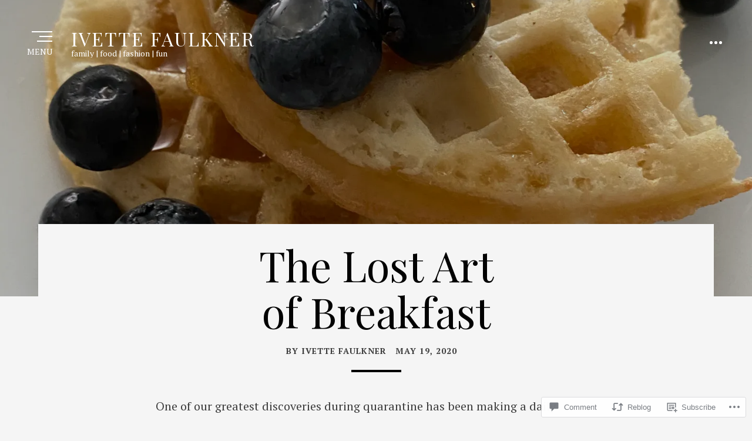

--- FILE ---
content_type: text/html; charset=UTF-8
request_url: https://ivettefaulkner.com/2020/05/19/a-new-family-tradition-born-out-of-quarantine/
body_size: 30721
content:
<!DOCTYPE html>
<html lang="en">
<head >
<meta charset="UTF-8">
<meta name="viewport" content="width=device-width, initial-scale=1.0">
<link rel="profile" href="http://gmpg.org/xfn/11">
<link rel="pingback" href="https://ivettefaulkner.com/xmlrpc.php" />

<title>The Lost Art of Breakfast &#8211; Ivette Faulkner</title>
<script type="text/javascript">
  WebFontConfig = {"google":{"families":["PT+Serif:r,i,b,bi:latin,latin-ext","Playfair+Display:r:latin,latin-ext"]},"api_url":"https:\/\/fonts-api.wp.com\/css"};
  (function() {
    var wf = document.createElement('script');
    wf.src = '/wp-content/plugins/custom-fonts/js/webfont.js';
    wf.type = 'text/javascript';
    wf.async = 'true';
    var s = document.getElementsByTagName('script')[0];
    s.parentNode.insertBefore(wf, s);
	})();
</script><style id="jetpack-custom-fonts-css">.wf-active body{font-family:"PT Serif",serif}.wf-active code, .wf-active kbd, .wf-active samp, .wf-active tt, .wf-active var{font-family:"PT Serif",serif}.wf-active pre{font-family:"PT Serif",serif}.wf-active .hamburger-wrapper .hamburger .hamburger-label{font-family:"PT Serif",serif}.wf-active .header-menu a, .wf-active .header-menu a:visited{font-family:"PT Serif",serif}.wf-active .header-menu ul a, .wf-active .header-menu ul a:visited{font-family:"PT Serif",serif}.wf-active .site-description{font-family:"PT Serif",serif}.wf-active h1, .wf-active h2, .wf-active h3, .wf-active h4, .wf-active h5, .wf-active h6{font-family:"Playfair Display",serif;font-style:normal;font-weight:400}.wf-active h1{font-style:normal;font-weight:400}.wf-active h2{font-style:normal;font-weight:400}.wf-active h3{font-style:normal;font-weight:400}.wf-active h4{font-style:normal;font-weight:400}.wf-active h5{font-style:normal;font-weight:400}.wf-active h6{font-style:normal;font-weight:400}.wf-active .dropcap{font-family:"Playfair Display",serif;font-weight:400;font-style:normal}.wf-active .site-title{font-family:"Playfair Display",serif;font-style:normal;font-weight:400}.wf-active .site-hero-wrapper .entry-title-site-hero{font-weight:400;font-style:normal}.wf-active .entry-title{font-weight:400;font-style:normal}.wf-active .entry-title.entry-title-single{font-style:normal;font-weight:400}.wf-active .page-header .page-title{font-weight:400;font-style:normal}.wf-active .page-links .page-links-title{font-style:normal;font-weight:400}.wf-active .entry-author .author-heading .author-title{font-style:normal;font-weight:400}.wf-active .comments-title{font-style:normal;font-weight:400}.wf-active .widget .widget-title{font-style:normal;font-weight:400}.wf-active .entry-title{font-style:normal;font-weight:400}.wf-active .entry-title.entry-title-single{font-style:normal;font-weight:400}</style>
<meta name='robots' content='max-image-preview:large' />

<!-- Async WordPress.com Remote Login -->
<script id="wpcom_remote_login_js">
var wpcom_remote_login_extra_auth = '';
function wpcom_remote_login_remove_dom_node_id( element_id ) {
	var dom_node = document.getElementById( element_id );
	if ( dom_node ) { dom_node.parentNode.removeChild( dom_node ); }
}
function wpcom_remote_login_remove_dom_node_classes( class_name ) {
	var dom_nodes = document.querySelectorAll( '.' + class_name );
	for ( var i = 0; i < dom_nodes.length; i++ ) {
		dom_nodes[ i ].parentNode.removeChild( dom_nodes[ i ] );
	}
}
function wpcom_remote_login_final_cleanup() {
	wpcom_remote_login_remove_dom_node_classes( "wpcom_remote_login_msg" );
	wpcom_remote_login_remove_dom_node_id( "wpcom_remote_login_key" );
	wpcom_remote_login_remove_dom_node_id( "wpcom_remote_login_validate" );
	wpcom_remote_login_remove_dom_node_id( "wpcom_remote_login_js" );
	wpcom_remote_login_remove_dom_node_id( "wpcom_request_access_iframe" );
	wpcom_remote_login_remove_dom_node_id( "wpcom_request_access_styles" );
}

// Watch for messages back from the remote login
window.addEventListener( "message", function( e ) {
	if ( e.origin === "https://r-login.wordpress.com" ) {
		var data = {};
		try {
			data = JSON.parse( e.data );
		} catch( e ) {
			wpcom_remote_login_final_cleanup();
			return;
		}

		if ( data.msg === 'LOGIN' ) {
			// Clean up the login check iframe
			wpcom_remote_login_remove_dom_node_id( "wpcom_remote_login_key" );

			var id_regex = new RegExp( /^[0-9]+$/ );
			var token_regex = new RegExp( /^.*|.*|.*$/ );
			if (
				token_regex.test( data.token )
				&& id_regex.test( data.wpcomid )
			) {
				// We have everything we need to ask for a login
				var script = document.createElement( "script" );
				script.setAttribute( "id", "wpcom_remote_login_validate" );
				script.src = '/remote-login.php?wpcom_remote_login=validate'
					+ '&wpcomid=' + data.wpcomid
					+ '&token=' + encodeURIComponent( data.token )
					+ '&host=' + window.location.protocol
					+ '//' + window.location.hostname
					+ '&postid=1286'
					+ '&is_singular=1';
				document.body.appendChild( script );
			}

			return;
		}

		// Safari ITP, not logged in, so redirect
		if ( data.msg === 'LOGIN-REDIRECT' ) {
			window.location = 'https://wordpress.com/log-in?redirect_to=' + window.location.href;
			return;
		}

		// Safari ITP, storage access failed, remove the request
		if ( data.msg === 'LOGIN-REMOVE' ) {
			var css_zap = 'html { -webkit-transition: margin-top 1s; transition: margin-top 1s; } /* 9001 */ html { margin-top: 0 !important; } * html body { margin-top: 0 !important; } @media screen and ( max-width: 782px ) { html { margin-top: 0 !important; } * html body { margin-top: 0 !important; } }';
			var style_zap = document.createElement( 'style' );
			style_zap.type = 'text/css';
			style_zap.appendChild( document.createTextNode( css_zap ) );
			document.body.appendChild( style_zap );

			var e = document.getElementById( 'wpcom_request_access_iframe' );
			e.parentNode.removeChild( e );

			document.cookie = 'wordpress_com_login_access=denied; path=/; max-age=31536000';

			return;
		}

		// Safari ITP
		if ( data.msg === 'REQUEST_ACCESS' ) {
			console.log( 'request access: safari' );

			// Check ITP iframe enable/disable knob
			if ( wpcom_remote_login_extra_auth !== 'safari_itp_iframe' ) {
				return;
			}

			// If we are in a "private window" there is no ITP.
			var private_window = false;
			try {
				var opendb = window.openDatabase( null, null, null, null );
			} catch( e ) {
				private_window = true;
			}

			if ( private_window ) {
				console.log( 'private window' );
				return;
			}

			var iframe = document.createElement( 'iframe' );
			iframe.id = 'wpcom_request_access_iframe';
			iframe.setAttribute( 'scrolling', 'no' );
			iframe.setAttribute( 'sandbox', 'allow-storage-access-by-user-activation allow-scripts allow-same-origin allow-top-navigation-by-user-activation' );
			iframe.src = 'https://r-login.wordpress.com/remote-login.php?wpcom_remote_login=request_access&origin=' + encodeURIComponent( data.origin ) + '&wpcomid=' + encodeURIComponent( data.wpcomid );

			var css = 'html { -webkit-transition: margin-top 1s; transition: margin-top 1s; } /* 9001 */ html { margin-top: 46px !important; } * html body { margin-top: 46px !important; } @media screen and ( max-width: 660px ) { html { margin-top: 71px !important; } * html body { margin-top: 71px !important; } #wpcom_request_access_iframe { display: block; height: 71px !important; } } #wpcom_request_access_iframe { border: 0px; height: 46px; position: fixed; top: 0; left: 0; width: 100%; min-width: 100%; z-index: 99999; background: #23282d; } ';

			var style = document.createElement( 'style' );
			style.type = 'text/css';
			style.id = 'wpcom_request_access_styles';
			style.appendChild( document.createTextNode( css ) );
			document.body.appendChild( style );

			document.body.appendChild( iframe );
		}

		if ( data.msg === 'DONE' ) {
			wpcom_remote_login_final_cleanup();
		}
	}
}, false );

// Inject the remote login iframe after the page has had a chance to load
// more critical resources
window.addEventListener( "DOMContentLoaded", function( e ) {
	var iframe = document.createElement( "iframe" );
	iframe.style.display = "none";
	iframe.setAttribute( "scrolling", "no" );
	iframe.setAttribute( "id", "wpcom_remote_login_key" );
	iframe.src = "https://r-login.wordpress.com/remote-login.php"
		+ "?wpcom_remote_login=key"
		+ "&origin=aHR0cHM6Ly9pdmV0dGVmYXVsa25lci5jb20%3D"
		+ "&wpcomid=14427994"
		+ "&time=" + Math.floor( Date.now() / 1000 );
	document.body.appendChild( iframe );
}, false );
</script>
<link rel='dns-prefetch' href='//s0.wp.com' />
<link rel='dns-prefetch' href='//widgets.wp.com' />
<link rel="alternate" type="application/rss+xml" title="Ivette Faulkner &raquo; Feed" href="https://ivettefaulkner.com/feed/" />
<link rel="alternate" type="application/rss+xml" title="Ivette Faulkner &raquo; Comments Feed" href="https://ivettefaulkner.com/comments/feed/" />
<link rel="alternate" type="application/rss+xml" title="Ivette Faulkner &raquo; The Lost Art of&nbsp;Breakfast Comments Feed" href="https://ivettefaulkner.com/2020/05/19/a-new-family-tradition-born-out-of-quarantine/feed/" />
	<script type="text/javascript">
		/* <![CDATA[ */
		function addLoadEvent(func) {
			var oldonload = window.onload;
			if (typeof window.onload != 'function') {
				window.onload = func;
			} else {
				window.onload = function () {
					oldonload();
					func();
				}
			}
		}
		/* ]]> */
	</script>
	<link crossorigin='anonymous' rel='stylesheet' id='all-css-0-1' href='/_static/??-eJxtzEkKgDAQRNELGZs4EDfiWUJsxMzYHby+RARB3BQ8KD6cWZgUGSNDKCL7su2RwCJnbdxjCCnVWYtHggO9ZlxFTsQftYaogf+k3x2+4Vv1voRZqrHvpkHJwV5glDTa&cssminify=yes' type='text/css' media='all' />
<style id='wp-emoji-styles-inline-css'>

	img.wp-smiley, img.emoji {
		display: inline !important;
		border: none !important;
		box-shadow: none !important;
		height: 1em !important;
		width: 1em !important;
		margin: 0 0.07em !important;
		vertical-align: -0.1em !important;
		background: none !important;
		padding: 0 !important;
	}
/*# sourceURL=wp-emoji-styles-inline-css */
</style>
<link crossorigin='anonymous' rel='stylesheet' id='all-css-2-1' href='/wp-content/plugins/gutenberg-core/v22.4.0/build/styles/block-library/style.min.css?m=1768935615i&cssminify=yes' type='text/css' media='all' />
<style id='wp-block-library-inline-css'>
.has-text-align-justify {
	text-align:justify;
}
.has-text-align-justify{text-align:justify;}

/*# sourceURL=wp-block-library-inline-css */
</style><style id='wp-block-image-inline-css'>
.wp-block-image>a,.wp-block-image>figure>a{display:inline-block}.wp-block-image img{box-sizing:border-box;height:auto;max-width:100%;vertical-align:bottom}@media not (prefers-reduced-motion){.wp-block-image img.hide{visibility:hidden}.wp-block-image img.show{animation:show-content-image .4s}}.wp-block-image[style*=border-radius] img,.wp-block-image[style*=border-radius]>a{border-radius:inherit}.wp-block-image.has-custom-border img{box-sizing:border-box}.wp-block-image.aligncenter{text-align:center}.wp-block-image.alignfull>a,.wp-block-image.alignwide>a{width:100%}.wp-block-image.alignfull img,.wp-block-image.alignwide img{height:auto;width:100%}.wp-block-image .aligncenter,.wp-block-image .alignleft,.wp-block-image .alignright,.wp-block-image.aligncenter,.wp-block-image.alignleft,.wp-block-image.alignright{display:table}.wp-block-image .aligncenter>figcaption,.wp-block-image .alignleft>figcaption,.wp-block-image .alignright>figcaption,.wp-block-image.aligncenter>figcaption,.wp-block-image.alignleft>figcaption,.wp-block-image.alignright>figcaption{caption-side:bottom;display:table-caption}.wp-block-image .alignleft{float:left;margin:.5em 1em .5em 0}.wp-block-image .alignright{float:right;margin:.5em 0 .5em 1em}.wp-block-image .aligncenter{margin-left:auto;margin-right:auto}.wp-block-image :where(figcaption){margin-bottom:1em;margin-top:.5em}.wp-block-image.is-style-circle-mask img{border-radius:9999px}@supports ((-webkit-mask-image:none) or (mask-image:none)) or (-webkit-mask-image:none){.wp-block-image.is-style-circle-mask img{border-radius:0;-webkit-mask-image:url('data:image/svg+xml;utf8,<svg viewBox="0 0 100 100" xmlns="http://www.w3.org/2000/svg"><circle cx="50" cy="50" r="50"/></svg>');mask-image:url('data:image/svg+xml;utf8,<svg viewBox="0 0 100 100" xmlns="http://www.w3.org/2000/svg"><circle cx="50" cy="50" r="50"/></svg>');mask-mode:alpha;-webkit-mask-position:center;mask-position:center;-webkit-mask-repeat:no-repeat;mask-repeat:no-repeat;-webkit-mask-size:contain;mask-size:contain}}:root :where(.wp-block-image.is-style-rounded img,.wp-block-image .is-style-rounded img){border-radius:9999px}.wp-block-image figure{margin:0}.wp-lightbox-container{display:flex;flex-direction:column;position:relative}.wp-lightbox-container img{cursor:zoom-in}.wp-lightbox-container img:hover+button{opacity:1}.wp-lightbox-container button{align-items:center;backdrop-filter:blur(16px) saturate(180%);background-color:#5a5a5a40;border:none;border-radius:4px;cursor:zoom-in;display:flex;height:20px;justify-content:center;opacity:0;padding:0;position:absolute;right:16px;text-align:center;top:16px;width:20px;z-index:100}@media not (prefers-reduced-motion){.wp-lightbox-container button{transition:opacity .2s ease}}.wp-lightbox-container button:focus-visible{outline:3px auto #5a5a5a40;outline:3px auto -webkit-focus-ring-color;outline-offset:3px}.wp-lightbox-container button:hover{cursor:pointer;opacity:1}.wp-lightbox-container button:focus{opacity:1}.wp-lightbox-container button:focus,.wp-lightbox-container button:hover,.wp-lightbox-container button:not(:hover):not(:active):not(.has-background){background-color:#5a5a5a40;border:none}.wp-lightbox-overlay{box-sizing:border-box;cursor:zoom-out;height:100vh;left:0;overflow:hidden;position:fixed;top:0;visibility:hidden;width:100%;z-index:100000}.wp-lightbox-overlay .close-button{align-items:center;cursor:pointer;display:flex;justify-content:center;min-height:40px;min-width:40px;padding:0;position:absolute;right:calc(env(safe-area-inset-right) + 16px);top:calc(env(safe-area-inset-top) + 16px);z-index:5000000}.wp-lightbox-overlay .close-button:focus,.wp-lightbox-overlay .close-button:hover,.wp-lightbox-overlay .close-button:not(:hover):not(:active):not(.has-background){background:none;border:none}.wp-lightbox-overlay .lightbox-image-container{height:var(--wp--lightbox-container-height);left:50%;overflow:hidden;position:absolute;top:50%;transform:translate(-50%,-50%);transform-origin:top left;width:var(--wp--lightbox-container-width);z-index:9999999999}.wp-lightbox-overlay .wp-block-image{align-items:center;box-sizing:border-box;display:flex;height:100%;justify-content:center;margin:0;position:relative;transform-origin:0 0;width:100%;z-index:3000000}.wp-lightbox-overlay .wp-block-image img{height:var(--wp--lightbox-image-height);min-height:var(--wp--lightbox-image-height);min-width:var(--wp--lightbox-image-width);width:var(--wp--lightbox-image-width)}.wp-lightbox-overlay .wp-block-image figcaption{display:none}.wp-lightbox-overlay button{background:none;border:none}.wp-lightbox-overlay .scrim{background-color:#fff;height:100%;opacity:.9;position:absolute;width:100%;z-index:2000000}.wp-lightbox-overlay.active{visibility:visible}@media not (prefers-reduced-motion){.wp-lightbox-overlay.active{animation:turn-on-visibility .25s both}.wp-lightbox-overlay.active img{animation:turn-on-visibility .35s both}.wp-lightbox-overlay.show-closing-animation:not(.active){animation:turn-off-visibility .35s both}.wp-lightbox-overlay.show-closing-animation:not(.active) img{animation:turn-off-visibility .25s both}.wp-lightbox-overlay.zoom.active{animation:none;opacity:1;visibility:visible}.wp-lightbox-overlay.zoom.active .lightbox-image-container{animation:lightbox-zoom-in .4s}.wp-lightbox-overlay.zoom.active .lightbox-image-container img{animation:none}.wp-lightbox-overlay.zoom.active .scrim{animation:turn-on-visibility .4s forwards}.wp-lightbox-overlay.zoom.show-closing-animation:not(.active){animation:none}.wp-lightbox-overlay.zoom.show-closing-animation:not(.active) .lightbox-image-container{animation:lightbox-zoom-out .4s}.wp-lightbox-overlay.zoom.show-closing-animation:not(.active) .lightbox-image-container img{animation:none}.wp-lightbox-overlay.zoom.show-closing-animation:not(.active) .scrim{animation:turn-off-visibility .4s forwards}}@keyframes show-content-image{0%{visibility:hidden}99%{visibility:hidden}to{visibility:visible}}@keyframes turn-on-visibility{0%{opacity:0}to{opacity:1}}@keyframes turn-off-visibility{0%{opacity:1;visibility:visible}99%{opacity:0;visibility:visible}to{opacity:0;visibility:hidden}}@keyframes lightbox-zoom-in{0%{transform:translate(calc((-100vw + var(--wp--lightbox-scrollbar-width))/2 + var(--wp--lightbox-initial-left-position)),calc(-50vh + var(--wp--lightbox-initial-top-position))) scale(var(--wp--lightbox-scale))}to{transform:translate(-50%,-50%) scale(1)}}@keyframes lightbox-zoom-out{0%{transform:translate(-50%,-50%) scale(1);visibility:visible}99%{visibility:visible}to{transform:translate(calc((-100vw + var(--wp--lightbox-scrollbar-width))/2 + var(--wp--lightbox-initial-left-position)),calc(-50vh + var(--wp--lightbox-initial-top-position))) scale(var(--wp--lightbox-scale));visibility:hidden}}
/*# sourceURL=https://s0.wp.com/wp-content/plugins/gutenberg-core/v22.4.0/build/styles/block-library/image/style.min.css */
</style>
<style id='wp-block-image-theme-inline-css'>
:root :where(.wp-block-image figcaption){color:#555;font-size:13px;text-align:center}.is-dark-theme :root :where(.wp-block-image figcaption){color:#ffffffa6}.wp-block-image{margin:0 0 1em}
/*# sourceURL=https://s0.wp.com/wp-content/plugins/gutenberg-core/v22.4.0/build/styles/block-library/image/theme.min.css */
</style>
<style id='wp-block-paragraph-inline-css'>
.is-small-text{font-size:.875em}.is-regular-text{font-size:1em}.is-large-text{font-size:2.25em}.is-larger-text{font-size:3em}.has-drop-cap:not(:focus):first-letter{float:left;font-size:8.4em;font-style:normal;font-weight:100;line-height:.68;margin:.05em .1em 0 0;text-transform:uppercase}body.rtl .has-drop-cap:not(:focus):first-letter{float:none;margin-left:.1em}p.has-drop-cap.has-background{overflow:hidden}:root :where(p.has-background){padding:1.25em 2.375em}:where(p.has-text-color:not(.has-link-color)) a{color:inherit}p.has-text-align-left[style*="writing-mode:vertical-lr"],p.has-text-align-right[style*="writing-mode:vertical-rl"]{rotate:180deg}
/*# sourceURL=https://s0.wp.com/wp-content/plugins/gutenberg-core/v22.4.0/build/styles/block-library/paragraph/style.min.css */
</style>
<style id='global-styles-inline-css'>
:root{--wp--preset--aspect-ratio--square: 1;--wp--preset--aspect-ratio--4-3: 4/3;--wp--preset--aspect-ratio--3-4: 3/4;--wp--preset--aspect-ratio--3-2: 3/2;--wp--preset--aspect-ratio--2-3: 2/3;--wp--preset--aspect-ratio--16-9: 16/9;--wp--preset--aspect-ratio--9-16: 9/16;--wp--preset--color--black: #000000;--wp--preset--color--cyan-bluish-gray: #abb8c3;--wp--preset--color--white: #ffffff;--wp--preset--color--pale-pink: #f78da7;--wp--preset--color--vivid-red: #cf2e2e;--wp--preset--color--luminous-vivid-orange: #ff6900;--wp--preset--color--luminous-vivid-amber: #fcb900;--wp--preset--color--light-green-cyan: #7bdcb5;--wp--preset--color--vivid-green-cyan: #00d084;--wp--preset--color--pale-cyan-blue: #8ed1fc;--wp--preset--color--vivid-cyan-blue: #0693e3;--wp--preset--color--vivid-purple: #9b51e0;--wp--preset--color--primary: #4a8cc7;--wp--preset--gradient--vivid-cyan-blue-to-vivid-purple: linear-gradient(135deg,rgb(6,147,227) 0%,rgb(155,81,224) 100%);--wp--preset--gradient--light-green-cyan-to-vivid-green-cyan: linear-gradient(135deg,rgb(122,220,180) 0%,rgb(0,208,130) 100%);--wp--preset--gradient--luminous-vivid-amber-to-luminous-vivid-orange: linear-gradient(135deg,rgb(252,185,0) 0%,rgb(255,105,0) 100%);--wp--preset--gradient--luminous-vivid-orange-to-vivid-red: linear-gradient(135deg,rgb(255,105,0) 0%,rgb(207,46,46) 100%);--wp--preset--gradient--very-light-gray-to-cyan-bluish-gray: linear-gradient(135deg,rgb(238,238,238) 0%,rgb(169,184,195) 100%);--wp--preset--gradient--cool-to-warm-spectrum: linear-gradient(135deg,rgb(74,234,220) 0%,rgb(151,120,209) 20%,rgb(207,42,186) 40%,rgb(238,44,130) 60%,rgb(251,105,98) 80%,rgb(254,248,76) 100%);--wp--preset--gradient--blush-light-purple: linear-gradient(135deg,rgb(255,206,236) 0%,rgb(152,150,240) 100%);--wp--preset--gradient--blush-bordeaux: linear-gradient(135deg,rgb(254,205,165) 0%,rgb(254,45,45) 50%,rgb(107,0,62) 100%);--wp--preset--gradient--luminous-dusk: linear-gradient(135deg,rgb(255,203,112) 0%,rgb(199,81,192) 50%,rgb(65,88,208) 100%);--wp--preset--gradient--pale-ocean: linear-gradient(135deg,rgb(255,245,203) 0%,rgb(182,227,212) 50%,rgb(51,167,181) 100%);--wp--preset--gradient--electric-grass: linear-gradient(135deg,rgb(202,248,128) 0%,rgb(113,206,126) 100%);--wp--preset--gradient--midnight: linear-gradient(135deg,rgb(2,3,129) 0%,rgb(40,116,252) 100%);--wp--preset--font-size--small: 13px;--wp--preset--font-size--medium: 20px;--wp--preset--font-size--large: 36px;--wp--preset--font-size--x-large: 42px;--wp--preset--font-family--albert-sans: 'Albert Sans', sans-serif;--wp--preset--font-family--alegreya: Alegreya, serif;--wp--preset--font-family--arvo: Arvo, serif;--wp--preset--font-family--bodoni-moda: 'Bodoni Moda', serif;--wp--preset--font-family--bricolage-grotesque: 'Bricolage Grotesque', sans-serif;--wp--preset--font-family--cabin: Cabin, sans-serif;--wp--preset--font-family--chivo: Chivo, sans-serif;--wp--preset--font-family--commissioner: Commissioner, sans-serif;--wp--preset--font-family--cormorant: Cormorant, serif;--wp--preset--font-family--courier-prime: 'Courier Prime', monospace;--wp--preset--font-family--crimson-pro: 'Crimson Pro', serif;--wp--preset--font-family--dm-mono: 'DM Mono', monospace;--wp--preset--font-family--dm-sans: 'DM Sans', sans-serif;--wp--preset--font-family--dm-serif-display: 'DM Serif Display', serif;--wp--preset--font-family--domine: Domine, serif;--wp--preset--font-family--eb-garamond: 'EB Garamond', serif;--wp--preset--font-family--epilogue: Epilogue, sans-serif;--wp--preset--font-family--fahkwang: Fahkwang, sans-serif;--wp--preset--font-family--figtree: Figtree, sans-serif;--wp--preset--font-family--fira-sans: 'Fira Sans', sans-serif;--wp--preset--font-family--fjalla-one: 'Fjalla One', sans-serif;--wp--preset--font-family--fraunces: Fraunces, serif;--wp--preset--font-family--gabarito: Gabarito, system-ui;--wp--preset--font-family--ibm-plex-mono: 'IBM Plex Mono', monospace;--wp--preset--font-family--ibm-plex-sans: 'IBM Plex Sans', sans-serif;--wp--preset--font-family--ibarra-real-nova: 'Ibarra Real Nova', serif;--wp--preset--font-family--instrument-serif: 'Instrument Serif', serif;--wp--preset--font-family--inter: Inter, sans-serif;--wp--preset--font-family--josefin-sans: 'Josefin Sans', sans-serif;--wp--preset--font-family--jost: Jost, sans-serif;--wp--preset--font-family--libre-baskerville: 'Libre Baskerville', serif;--wp--preset--font-family--libre-franklin: 'Libre Franklin', sans-serif;--wp--preset--font-family--literata: Literata, serif;--wp--preset--font-family--lora: Lora, serif;--wp--preset--font-family--merriweather: Merriweather, serif;--wp--preset--font-family--montserrat: Montserrat, sans-serif;--wp--preset--font-family--newsreader: Newsreader, serif;--wp--preset--font-family--noto-sans-mono: 'Noto Sans Mono', sans-serif;--wp--preset--font-family--nunito: Nunito, sans-serif;--wp--preset--font-family--open-sans: 'Open Sans', sans-serif;--wp--preset--font-family--overpass: Overpass, sans-serif;--wp--preset--font-family--pt-serif: 'PT Serif', serif;--wp--preset--font-family--petrona: Petrona, serif;--wp--preset--font-family--piazzolla: Piazzolla, serif;--wp--preset--font-family--playfair-display: 'Playfair Display', serif;--wp--preset--font-family--plus-jakarta-sans: 'Plus Jakarta Sans', sans-serif;--wp--preset--font-family--poppins: Poppins, sans-serif;--wp--preset--font-family--raleway: Raleway, sans-serif;--wp--preset--font-family--roboto: Roboto, sans-serif;--wp--preset--font-family--roboto-slab: 'Roboto Slab', serif;--wp--preset--font-family--rubik: Rubik, sans-serif;--wp--preset--font-family--rufina: Rufina, serif;--wp--preset--font-family--sora: Sora, sans-serif;--wp--preset--font-family--source-sans-3: 'Source Sans 3', sans-serif;--wp--preset--font-family--source-serif-4: 'Source Serif 4', serif;--wp--preset--font-family--space-mono: 'Space Mono', monospace;--wp--preset--font-family--syne: Syne, sans-serif;--wp--preset--font-family--texturina: Texturina, serif;--wp--preset--font-family--urbanist: Urbanist, sans-serif;--wp--preset--font-family--work-sans: 'Work Sans', sans-serif;--wp--preset--spacing--20: 0.44rem;--wp--preset--spacing--30: 0.67rem;--wp--preset--spacing--40: 1rem;--wp--preset--spacing--50: 1.5rem;--wp--preset--spacing--60: 2.25rem;--wp--preset--spacing--70: 3.38rem;--wp--preset--spacing--80: 5.06rem;--wp--preset--shadow--natural: 6px 6px 9px rgba(0, 0, 0, 0.2);--wp--preset--shadow--deep: 12px 12px 50px rgba(0, 0, 0, 0.4);--wp--preset--shadow--sharp: 6px 6px 0px rgba(0, 0, 0, 0.2);--wp--preset--shadow--outlined: 6px 6px 0px -3px rgb(255, 255, 255), 6px 6px rgb(0, 0, 0);--wp--preset--shadow--crisp: 6px 6px 0px rgb(0, 0, 0);}:where(body) { margin: 0; }:where(.is-layout-flex){gap: 0.5em;}:where(.is-layout-grid){gap: 0.5em;}body .is-layout-flex{display: flex;}.is-layout-flex{flex-wrap: wrap;align-items: center;}.is-layout-flex > :is(*, div){margin: 0;}body .is-layout-grid{display: grid;}.is-layout-grid > :is(*, div){margin: 0;}body{padding-top: 0px;padding-right: 0px;padding-bottom: 0px;padding-left: 0px;}:root :where(.wp-element-button, .wp-block-button__link){background-color: #32373c;border-width: 0;color: #fff;font-family: inherit;font-size: inherit;font-style: inherit;font-weight: inherit;letter-spacing: inherit;line-height: inherit;padding-top: calc(0.667em + 2px);padding-right: calc(1.333em + 2px);padding-bottom: calc(0.667em + 2px);padding-left: calc(1.333em + 2px);text-decoration: none;text-transform: inherit;}.has-black-color{color: var(--wp--preset--color--black) !important;}.has-cyan-bluish-gray-color{color: var(--wp--preset--color--cyan-bluish-gray) !important;}.has-white-color{color: var(--wp--preset--color--white) !important;}.has-pale-pink-color{color: var(--wp--preset--color--pale-pink) !important;}.has-vivid-red-color{color: var(--wp--preset--color--vivid-red) !important;}.has-luminous-vivid-orange-color{color: var(--wp--preset--color--luminous-vivid-orange) !important;}.has-luminous-vivid-amber-color{color: var(--wp--preset--color--luminous-vivid-amber) !important;}.has-light-green-cyan-color{color: var(--wp--preset--color--light-green-cyan) !important;}.has-vivid-green-cyan-color{color: var(--wp--preset--color--vivid-green-cyan) !important;}.has-pale-cyan-blue-color{color: var(--wp--preset--color--pale-cyan-blue) !important;}.has-vivid-cyan-blue-color{color: var(--wp--preset--color--vivid-cyan-blue) !important;}.has-vivid-purple-color{color: var(--wp--preset--color--vivid-purple) !important;}.has-primary-color{color: var(--wp--preset--color--primary) !important;}.has-black-background-color{background-color: var(--wp--preset--color--black) !important;}.has-cyan-bluish-gray-background-color{background-color: var(--wp--preset--color--cyan-bluish-gray) !important;}.has-white-background-color{background-color: var(--wp--preset--color--white) !important;}.has-pale-pink-background-color{background-color: var(--wp--preset--color--pale-pink) !important;}.has-vivid-red-background-color{background-color: var(--wp--preset--color--vivid-red) !important;}.has-luminous-vivid-orange-background-color{background-color: var(--wp--preset--color--luminous-vivid-orange) !important;}.has-luminous-vivid-amber-background-color{background-color: var(--wp--preset--color--luminous-vivid-amber) !important;}.has-light-green-cyan-background-color{background-color: var(--wp--preset--color--light-green-cyan) !important;}.has-vivid-green-cyan-background-color{background-color: var(--wp--preset--color--vivid-green-cyan) !important;}.has-pale-cyan-blue-background-color{background-color: var(--wp--preset--color--pale-cyan-blue) !important;}.has-vivid-cyan-blue-background-color{background-color: var(--wp--preset--color--vivid-cyan-blue) !important;}.has-vivid-purple-background-color{background-color: var(--wp--preset--color--vivid-purple) !important;}.has-primary-background-color{background-color: var(--wp--preset--color--primary) !important;}.has-black-border-color{border-color: var(--wp--preset--color--black) !important;}.has-cyan-bluish-gray-border-color{border-color: var(--wp--preset--color--cyan-bluish-gray) !important;}.has-white-border-color{border-color: var(--wp--preset--color--white) !important;}.has-pale-pink-border-color{border-color: var(--wp--preset--color--pale-pink) !important;}.has-vivid-red-border-color{border-color: var(--wp--preset--color--vivid-red) !important;}.has-luminous-vivid-orange-border-color{border-color: var(--wp--preset--color--luminous-vivid-orange) !important;}.has-luminous-vivid-amber-border-color{border-color: var(--wp--preset--color--luminous-vivid-amber) !important;}.has-light-green-cyan-border-color{border-color: var(--wp--preset--color--light-green-cyan) !important;}.has-vivid-green-cyan-border-color{border-color: var(--wp--preset--color--vivid-green-cyan) !important;}.has-pale-cyan-blue-border-color{border-color: var(--wp--preset--color--pale-cyan-blue) !important;}.has-vivid-cyan-blue-border-color{border-color: var(--wp--preset--color--vivid-cyan-blue) !important;}.has-vivid-purple-border-color{border-color: var(--wp--preset--color--vivid-purple) !important;}.has-primary-border-color{border-color: var(--wp--preset--color--primary) !important;}.has-vivid-cyan-blue-to-vivid-purple-gradient-background{background: var(--wp--preset--gradient--vivid-cyan-blue-to-vivid-purple) !important;}.has-light-green-cyan-to-vivid-green-cyan-gradient-background{background: var(--wp--preset--gradient--light-green-cyan-to-vivid-green-cyan) !important;}.has-luminous-vivid-amber-to-luminous-vivid-orange-gradient-background{background: var(--wp--preset--gradient--luminous-vivid-amber-to-luminous-vivid-orange) !important;}.has-luminous-vivid-orange-to-vivid-red-gradient-background{background: var(--wp--preset--gradient--luminous-vivid-orange-to-vivid-red) !important;}.has-very-light-gray-to-cyan-bluish-gray-gradient-background{background: var(--wp--preset--gradient--very-light-gray-to-cyan-bluish-gray) !important;}.has-cool-to-warm-spectrum-gradient-background{background: var(--wp--preset--gradient--cool-to-warm-spectrum) !important;}.has-blush-light-purple-gradient-background{background: var(--wp--preset--gradient--blush-light-purple) !important;}.has-blush-bordeaux-gradient-background{background: var(--wp--preset--gradient--blush-bordeaux) !important;}.has-luminous-dusk-gradient-background{background: var(--wp--preset--gradient--luminous-dusk) !important;}.has-pale-ocean-gradient-background{background: var(--wp--preset--gradient--pale-ocean) !important;}.has-electric-grass-gradient-background{background: var(--wp--preset--gradient--electric-grass) !important;}.has-midnight-gradient-background{background: var(--wp--preset--gradient--midnight) !important;}.has-small-font-size{font-size: var(--wp--preset--font-size--small) !important;}.has-medium-font-size{font-size: var(--wp--preset--font-size--medium) !important;}.has-large-font-size{font-size: var(--wp--preset--font-size--large) !important;}.has-x-large-font-size{font-size: var(--wp--preset--font-size--x-large) !important;}.has-albert-sans-font-family{font-family: var(--wp--preset--font-family--albert-sans) !important;}.has-alegreya-font-family{font-family: var(--wp--preset--font-family--alegreya) !important;}.has-arvo-font-family{font-family: var(--wp--preset--font-family--arvo) !important;}.has-bodoni-moda-font-family{font-family: var(--wp--preset--font-family--bodoni-moda) !important;}.has-bricolage-grotesque-font-family{font-family: var(--wp--preset--font-family--bricolage-grotesque) !important;}.has-cabin-font-family{font-family: var(--wp--preset--font-family--cabin) !important;}.has-chivo-font-family{font-family: var(--wp--preset--font-family--chivo) !important;}.has-commissioner-font-family{font-family: var(--wp--preset--font-family--commissioner) !important;}.has-cormorant-font-family{font-family: var(--wp--preset--font-family--cormorant) !important;}.has-courier-prime-font-family{font-family: var(--wp--preset--font-family--courier-prime) !important;}.has-crimson-pro-font-family{font-family: var(--wp--preset--font-family--crimson-pro) !important;}.has-dm-mono-font-family{font-family: var(--wp--preset--font-family--dm-mono) !important;}.has-dm-sans-font-family{font-family: var(--wp--preset--font-family--dm-sans) !important;}.has-dm-serif-display-font-family{font-family: var(--wp--preset--font-family--dm-serif-display) !important;}.has-domine-font-family{font-family: var(--wp--preset--font-family--domine) !important;}.has-eb-garamond-font-family{font-family: var(--wp--preset--font-family--eb-garamond) !important;}.has-epilogue-font-family{font-family: var(--wp--preset--font-family--epilogue) !important;}.has-fahkwang-font-family{font-family: var(--wp--preset--font-family--fahkwang) !important;}.has-figtree-font-family{font-family: var(--wp--preset--font-family--figtree) !important;}.has-fira-sans-font-family{font-family: var(--wp--preset--font-family--fira-sans) !important;}.has-fjalla-one-font-family{font-family: var(--wp--preset--font-family--fjalla-one) !important;}.has-fraunces-font-family{font-family: var(--wp--preset--font-family--fraunces) !important;}.has-gabarito-font-family{font-family: var(--wp--preset--font-family--gabarito) !important;}.has-ibm-plex-mono-font-family{font-family: var(--wp--preset--font-family--ibm-plex-mono) !important;}.has-ibm-plex-sans-font-family{font-family: var(--wp--preset--font-family--ibm-plex-sans) !important;}.has-ibarra-real-nova-font-family{font-family: var(--wp--preset--font-family--ibarra-real-nova) !important;}.has-instrument-serif-font-family{font-family: var(--wp--preset--font-family--instrument-serif) !important;}.has-inter-font-family{font-family: var(--wp--preset--font-family--inter) !important;}.has-josefin-sans-font-family{font-family: var(--wp--preset--font-family--josefin-sans) !important;}.has-jost-font-family{font-family: var(--wp--preset--font-family--jost) !important;}.has-libre-baskerville-font-family{font-family: var(--wp--preset--font-family--libre-baskerville) !important;}.has-libre-franklin-font-family{font-family: var(--wp--preset--font-family--libre-franklin) !important;}.has-literata-font-family{font-family: var(--wp--preset--font-family--literata) !important;}.has-lora-font-family{font-family: var(--wp--preset--font-family--lora) !important;}.has-merriweather-font-family{font-family: var(--wp--preset--font-family--merriweather) !important;}.has-montserrat-font-family{font-family: var(--wp--preset--font-family--montserrat) !important;}.has-newsreader-font-family{font-family: var(--wp--preset--font-family--newsreader) !important;}.has-noto-sans-mono-font-family{font-family: var(--wp--preset--font-family--noto-sans-mono) !important;}.has-nunito-font-family{font-family: var(--wp--preset--font-family--nunito) !important;}.has-open-sans-font-family{font-family: var(--wp--preset--font-family--open-sans) !important;}.has-overpass-font-family{font-family: var(--wp--preset--font-family--overpass) !important;}.has-pt-serif-font-family{font-family: var(--wp--preset--font-family--pt-serif) !important;}.has-petrona-font-family{font-family: var(--wp--preset--font-family--petrona) !important;}.has-piazzolla-font-family{font-family: var(--wp--preset--font-family--piazzolla) !important;}.has-playfair-display-font-family{font-family: var(--wp--preset--font-family--playfair-display) !important;}.has-plus-jakarta-sans-font-family{font-family: var(--wp--preset--font-family--plus-jakarta-sans) !important;}.has-poppins-font-family{font-family: var(--wp--preset--font-family--poppins) !important;}.has-raleway-font-family{font-family: var(--wp--preset--font-family--raleway) !important;}.has-roboto-font-family{font-family: var(--wp--preset--font-family--roboto) !important;}.has-roboto-slab-font-family{font-family: var(--wp--preset--font-family--roboto-slab) !important;}.has-rubik-font-family{font-family: var(--wp--preset--font-family--rubik) !important;}.has-rufina-font-family{font-family: var(--wp--preset--font-family--rufina) !important;}.has-sora-font-family{font-family: var(--wp--preset--font-family--sora) !important;}.has-source-sans-3-font-family{font-family: var(--wp--preset--font-family--source-sans-3) !important;}.has-source-serif-4-font-family{font-family: var(--wp--preset--font-family--source-serif-4) !important;}.has-space-mono-font-family{font-family: var(--wp--preset--font-family--space-mono) !important;}.has-syne-font-family{font-family: var(--wp--preset--font-family--syne) !important;}.has-texturina-font-family{font-family: var(--wp--preset--font-family--texturina) !important;}.has-urbanist-font-family{font-family: var(--wp--preset--font-family--urbanist) !important;}.has-work-sans-font-family{font-family: var(--wp--preset--font-family--work-sans) !important;}
/*# sourceURL=global-styles-inline-css */
</style>

<style id='classic-theme-styles-inline-css'>
.wp-block-button__link{background-color:#32373c;border-radius:9999px;box-shadow:none;color:#fff;font-size:1.125em;padding:calc(.667em + 2px) calc(1.333em + 2px);text-decoration:none}.wp-block-file__button{background:#32373c;color:#fff}.wp-block-accordion-heading{margin:0}.wp-block-accordion-heading__toggle{background-color:inherit!important;color:inherit!important}.wp-block-accordion-heading__toggle:not(:focus-visible){outline:none}.wp-block-accordion-heading__toggle:focus,.wp-block-accordion-heading__toggle:hover{background-color:inherit!important;border:none;box-shadow:none;color:inherit;padding:var(--wp--preset--spacing--20,1em) 0;text-decoration:none}.wp-block-accordion-heading__toggle:focus-visible{outline:auto;outline-offset:0}
/*# sourceURL=/wp-content/plugins/gutenberg-core/v22.4.0/build/styles/block-library/classic.min.css */
</style>
<link crossorigin='anonymous' rel='stylesheet' id='all-css-4-1' href='/_static/??-eJx9jlmOAjEMRC+E2zTDsHwgjoKStAWBOIlip9HcftJCLAKJH0uuqlc2XjO4FJWiYg716KOgSzYkdxFcdP2m60E850BQaOyWOHjRRwJE/wJ1TmSGL0Vc4dlVqOmcjU4JpsEbCsQt9g275saAtbmQCLTJvjLoqYHyjTuTZuMu0KRbxc1ATinezcNIcUgFTdXERtW7DwylOLTVhwFHKradbuL0s7zv0zN73vXr1eZnvvzdLs7/kHh+KQ==&cssminify=yes' type='text/css' media='all' />
<link rel='stylesheet' id='verbum-gutenberg-css-css' href='https://widgets.wp.com/verbum-block-editor/block-editor.css?ver=1738686361' media='all' />
<link crossorigin='anonymous' rel='stylesheet' id='all-css-6-1' href='/_static/??-eJyNjdEKwjAMRX/ImhWZPonf0o2sVpKmNCljf2/1RUSQvd0D53BhLW6WbJgN7I6MCqUip8ZQsGLOKRDMqjCJmFoN5djpAHuzpUsurKjCuL9U2+hX5+YKtZiyQsWJJPYZ3y8f/BdFFEcyB0uSv8AtFFJ9pTe++vNpGIeL9+PjCQaJaww=&cssminify=yes' type='text/css' media='all' />
<style id='jetpack-global-styles-frontend-style-inline-css'>
:root { --font-headings: unset; --font-base: unset; --font-headings-default: -apple-system,BlinkMacSystemFont,"Segoe UI",Roboto,Oxygen-Sans,Ubuntu,Cantarell,"Helvetica Neue",sans-serif; --font-base-default: -apple-system,BlinkMacSystemFont,"Segoe UI",Roboto,Oxygen-Sans,Ubuntu,Cantarell,"Helvetica Neue",sans-serif;}
/*# sourceURL=jetpack-global-styles-frontend-style-inline-css */
</style>
<link crossorigin='anonymous' rel='stylesheet' id='all-css-8-1' href='/_static/??-eJyNjcEKwjAQRH/IuFRT6kX8FNkmS5K6yQY3Qfx7bfEiXrwM82B4A49qnJRGpUHupnIPqSgs1Cq624chi6zhO5OCRryTR++fW00l7J3qDv43XVNxoOISsmEJol/wY2uR8vs3WggsM/I6uOTzMI3Hw8lOg11eUT1JKA==&cssminify=yes' type='text/css' media='all' />
<script type="text/javascript" id="jetpack_related-posts-js-extra">
/* <![CDATA[ */
var related_posts_js_options = {"post_heading":"h4"};
//# sourceURL=jetpack_related-posts-js-extra
/* ]]> */
</script>
<script type="text/javascript" id="wpcom-actionbar-placeholder-js-extra">
/* <![CDATA[ */
var actionbardata = {"siteID":"14427994","postID":"1286","siteURL":"https://ivettefaulkner.com","xhrURL":"https://ivettefaulkner.com/wp-admin/admin-ajax.php","nonce":"683dbee943","isLoggedIn":"","statusMessage":"","subsEmailDefault":"instantly","proxyScriptUrl":"https://s0.wp.com/wp-content/js/wpcom-proxy-request.js?m=1513050504i&amp;ver=20211021","shortlink":"https://wp.me/pYxnA-kK","i18n":{"followedText":"New posts from this site will now appear in your \u003Ca href=\"https://wordpress.com/reader\"\u003EReader\u003C/a\u003E","foldBar":"Collapse this bar","unfoldBar":"Expand this bar","shortLinkCopied":"Shortlink copied to clipboard."}};
//# sourceURL=wpcom-actionbar-placeholder-js-extra
/* ]]> */
</script>
<script type="text/javascript" id="jetpack-mu-wpcom-settings-js-before">
/* <![CDATA[ */
var JETPACK_MU_WPCOM_SETTINGS = {"assetsUrl":"https://s0.wp.com/wp-content/mu-plugins/jetpack-mu-wpcom-plugin/moon/jetpack_vendor/automattic/jetpack-mu-wpcom/src/build/"};
//# sourceURL=jetpack-mu-wpcom-settings-js-before
/* ]]> */
</script>
<script crossorigin='anonymous' type='text/javascript'  src='/_static/??-eJx1jcEOwiAQRH/I7dYm6Mn4KabCpgFhQVhS+/digkk9eJpM5uUNrgl0ZCEWDBWSr4vlgo4kzfrRO4YYGW+WNd6r9QYz+VnIQIpFym8bguXBlQPuxK4xXiDl+Nq+W5P5aqh8RveslLcee8FfCIJdcjvt8DVcjmelxvE0Tcq9AV2gTlk='></script>
<script type="text/javascript" id="rlt-proxy-js-after">
/* <![CDATA[ */
	rltInitialize( {"token":null,"iframeOrigins":["https:\/\/widgets.wp.com"]} );
//# sourceURL=rlt-proxy-js-after
/* ]]> */
</script>
<link rel="EditURI" type="application/rsd+xml" title="RSD" href="https://ivettefaulkner.wordpress.com/xmlrpc.php?rsd" />
<meta name="generator" content="WordPress.com" />
<link rel="canonical" href="https://ivettefaulkner.com/2020/05/19/a-new-family-tradition-born-out-of-quarantine/" />
<link rel='shortlink' href='https://wp.me/pYxnA-kK' />
<link rel="alternate" type="application/json+oembed" href="https://public-api.wordpress.com/oembed/?format=json&amp;url=https%3A%2F%2Fivettefaulkner.com%2F2020%2F05%2F19%2Fa-new-family-tradition-born-out-of-quarantine%2F&amp;for=wpcom-auto-discovery" /><link rel="alternate" type="application/xml+oembed" href="https://public-api.wordpress.com/oembed/?format=xml&amp;url=https%3A%2F%2Fivettefaulkner.com%2F2020%2F05%2F19%2Fa-new-family-tradition-born-out-of-quarantine%2F&amp;for=wpcom-auto-discovery" />
<!-- Jetpack Open Graph Tags -->
<meta property="og:type" content="article" />
<meta property="og:title" content="The Lost Art of Breakfast" />
<meta property="og:url" content="https://ivettefaulkner.com/2020/05/19/a-new-family-tradition-born-out-of-quarantine/" />
<meta property="og:description" content="Slowing down and enjoying new traditions at home" />
<meta property="article:published_time" content="2020-05-19T01:55:59+00:00" />
<meta property="article:modified_time" content="2020-05-19T13:54:02+00:00" />
<meta property="og:site_name" content="Ivette Faulkner" />
<meta property="og:image" content="https://i0.wp.com/ivettefaulkner.com/wp-content/uploads/2020/05/img_3973.jpg?fit=900%2C1200&#038;ssl=1" />
<meta property="og:image:width" content="900" />
<meta property="og:image:height" content="1200" />
<meta property="og:image:alt" content="" />
<meta property="og:locale" content="en_US" />
<meta property="article:publisher" content="https://www.facebook.com/WordPresscom" />
<meta name="twitter:creator" content="@IvetteMFaulkner" />
<meta name="twitter:text:title" content="The Lost Art of&nbsp;Breakfast" />
<meta name="twitter:image" content="https://i0.wp.com/ivettefaulkner.com/wp-content/uploads/2020/05/img_3973.jpg?fit=900%2C1200&#038;ssl=1&#038;w=640" />
<meta name="twitter:card" content="summary_large_image" />

<!-- End Jetpack Open Graph Tags -->
<link rel='openid.server' href='https://ivettefaulkner.com/?openidserver=1' />
<link rel='openid.delegate' href='https://ivettefaulkner.com/' />
<link rel="search" type="application/opensearchdescription+xml" href="https://ivettefaulkner.com/osd.xml" title="Ivette Faulkner" />
<link rel="search" type="application/opensearchdescription+xml" href="https://s1.wp.com/opensearch.xml" title="WordPress.com" />
		<style type="text/css">
			.recentcomments a {
				display: inline !important;
				padding: 0 !important;
				margin: 0 !important;
			}

			table.recentcommentsavatartop img.avatar, table.recentcommentsavatarend img.avatar {
				border: 0px;
				margin: 0;
			}

			table.recentcommentsavatartop a, table.recentcommentsavatarend a {
				border: 0px !important;
				background-color: transparent !important;
			}

			td.recentcommentsavatarend, td.recentcommentsavatartop {
				padding: 0px 0px 1px 0px;
				margin: 0px;
			}

			td.recentcommentstextend {
				border: none !important;
				padding: 0px 0px 2px 10px;
			}

			.rtl td.recentcommentstextend {
				padding: 0px 10px 2px 0px;
			}

			td.recentcommentstexttop {
				border: none;
				padding: 0px 0px 0px 10px;
			}

			.rtl td.recentcommentstexttop {
				padding: 0px 10px 0px 0px;
			}
		</style>
		<meta name="description" content="Slowing down and enjoying new traditions at home" />

	<style type="text/css" id="custom-colors-css">
@media screen and ( min-width: 992px ) {

	.has-site-hero .post-wrapper-single,
	.post-wrapper-single {
		padding: 30px 0;
		padding: 1.875rem 0;
	}
}

@media screen and ( min-width: 768px ) {

	.has-site-hero .post-wrapper-single,
	.post-wrapper-single {
	    padding: 30px;
	    padding: 1.875rem;
	}
}

.featured-content-wrapper .flex-control-nav li a.flex-active,
		.featured-content-wrapper .flex-control-nav li a:hover,
		.hamburger-wrapper .hamburger .hamburger-icon,
		.hamburger-wrapper .hamburger .hamburger-icon:after,
		.hamburger-wrapper .hamburger .hamburger-icon:before,
		.hentry .mejs-controls .mejs-horizontal-volume-slider .mejs-horizontal-volume-current,
		.hentry .mejs-controls .mejs-time-rail .mejs-time-loaded,
		.infinite-scroll #infinite-handle span,
		.page-links > span,
		.page-links a,
		.pagination .page-numbers,
		.search-form .search-submit,
		.sidebar-area .sidebar-close-control:after,
		.sidebar-area .sidebar-close-control:before,
		.sidebar-control-wrapper .sidebar-control-icon,
		.sidebar-control-wrapper .sidebar-control-icon:after,
		.sidebar-control-wrapper .sidebar-control-icon:before,
		.site-footer-widgets,
		.site-hero-wrapper .entry-header-site-hero:after,
		.site-hero-wrapper .site-hero-mouse .site-hero-mouse-wheel,
		.site-info-wrapper,
		.social-menu-footer-wrapper,
		.widget .widget-title:after,
		body { background-color: #fff;}
.error-404 .search-form .search-submit,
		.footer-sidebar .search-form .search-submit,
		.hamburger-wrapper .hamburger,
		.hamburger-wrapper .hamburger:visited,
		.header-menu .dropdown-toggle:after,
		.header-menu a,
		.header-menu a:visited,
		.header-menu ul a,
		.header-menu ul a:visited,
		.infinite-scroll #infinite-handle span:active,
		.infinite-scroll #infinite-handle span:focus,
		.infinite-scroll #infinite-handle span:hover,
		.main-navigation,
		.page-links > span,
		.page-links a:hover,
		.pagination .current.page-numbers,
		.pagination .page-numbers:hover,
		.sidebar .widget_nav_menu div[class^="menu-social-"] a,
		.sidebar .widget_nav_menu div[class^="menu-social-"] a:visited,
		.sidebar blockquote,
		.sidebar blockquote cite a:active,
		.sidebar blockquote cite a:focus,
		.sidebar blockquote cite a:hover,
		.sidebar-area,
		.site-hero-wrapper .entry-meta-site-hero,
		.site-hero-wrapper .entry-meta-site-hero a,
		.site-hero-wrapper .entry-meta-site-hero a:active,
		.site-hero-wrapper .entry-meta-site-hero a:focus,
		.site-hero-wrapper .entry-meta-site-hero a:hover,
		.site-hero-wrapper .entry-meta-site-hero a:visited,
		.site-hero-wrapper .entry-summary-site-hero,
		.site-hero-wrapper .entry-summary-site-hero a,
		.site-hero-wrapper .entry-summary-site-hero a:visited,
		.site-hero-wrapper .entry-title-site-hero,
		.site-hero-wrapper .entry-title-site-hero a,
		.site-hero-wrapper .entry-title-site-hero a:visited,
		.site-title a,
		.site-title a:visited,
		.site-description,
		.table-inverse,
		.table-inverse a:active,
		.table-inverse a:focus,
		.table-inverse a:hover,
		.thead-inverse th,
		.widget,
		.widget .widget-title,
		.widget a,
		.widget a:visited,
		button,
		input[type="button"],
		input[type="reset"],
		input[type="submit"],
		kbd { color: #fff;}
.featured-content-wrapper .flex-control-nav li a,
		.search-form .search-field,
		.site-hero-wrapper .site-hero-mouse { border-color: #fff;}
.back-to-top,
		.entry-meta a:active,
		.entry-meta a:focus,
		.entry-meta a:hover,
		.entry-title a,
		.entry-title a:visited,
		.error-404 .widget,
		.error-404 .widget .widget-title,
		.error-404 .widget a,
		.error-404 .widget a:visited,
		.footer-menu a:active,
		.footer-menu a:focus,
		.footer-menu a:hover,
		.footer-sidebar .widget,
		.footer-sidebar .widget .widget-title,
		.more-link-wrapper .more-link:active,
		.more-link-wrapper .more-link:focus,
		.more-link-wrapper .more-link:hover,
		.page-links a,
		.page-title a,
		.page-title a:visited,
		.post-navigation .meta-nav,
		.post-navigation a,
		.post-navigation a:visited,
		.post-navigation a:active:before,
		.post-navigation .nav-next a:before,
		.post-navigation .nav-previous a:before,
		.post-navigation a:focus:before,
		.post-navigation a:hover:before,
		.site-social-menu-footer a:active,
		.site-social-menu-footer a:focus,
		.site-social-menu-footer a:hover,
		.table-inverse caption,
		.widget_nav_menu div[class^="menu-social-"] a:active,
		.widget_nav_menu div[class^="menu-social-"] a:focus,
		.widget_nav_menu div[class^="menu-social-"] a:hover,
		blockquote,
		h1,
		h2,
		h3,
		h4,
		h5,
		h6,
		input[type="email"],
		input[type="email"]:focus,
		input[type="number"],
		input[type="number"]:focus,
		input[type="password"],
		input[type="password"]:focus,
		input[type="search"],
		input[type="search"]:focus,
		input[type="text"],
		input[type="text"]:focus,
		input[type="url"],
		input[type="url"]:focus,
		pre,
		select,
		select:focus,
		textarea,
		textarea:focus { color: #020202;}
.comments-title:after,
		.entry-author .author-heading:after,
		.entry-header-wrapper-single:after,
		.entry-header.entry-header-archive:after,
		.error-404 .search-form .search-submit,
		.error-404 .widget .widget-title:after,
		.footer-sidebar .search-form .search-submit,
		.footer-sidebar .widget .widget-title:after,
		.infinite-scroll #infinite-handle span:active,
		.infinite-scroll #infinite-handle span:focus,
		.infinite-scroll #infinite-handle span:hover,
		.page-header:after,
		.page-links > span,
		.page-links a:hover,
		.pagination .current.page-numbers,
		.pagination .page-numbers:hover,
		div#respond .comment-reply-title:after,
		kbd { background-color: #020202;}
.highlight,
		mark { background-color: #fcf8e3;}
body { background-color: #f5f5f5;}
.sidebar blockquote { border-top-color: #0A0A0A;}
.sidebar blockquote { border-bottom-color: #0A0A0A;}
.sidebar blockquote:before { color: #0A0A0A;}
.sidebar .wp-caption { border-color: #0A0A0A;}
.site-social-menu-footer a,
		.site-social-menu-footer a:visited,
		.widget_nav_menu div[class^="menu-social-"] a,
		.widget_nav_menu div[class^="menu-social-"] a:visited,
		.back-to-top a,
		.back-to-top a:visited,
		.credits,
		.credits a,
		.credits a:visited,
		.entry-meta,
		.entry-meta a,
		.entry-meta a:visited,
		.footer-menu a,
		.footer-menu a:visited,
		.footer-text-wrapper,
		.footer-text-wrapper a,
		.footer-text-wrapper a:visited,
		.hentry div#jp-relatedposts div.jp-relatedposts-items .jp-relatedposts-post .jp-relatedposts-post-title a,
		.hentry div#jp-relatedposts div.jp-relatedposts-items .jp-relatedposts-post .jp-relatedposts-post-title a:visited,
		.infinite-scroll #infinite-handle span,
		.page-links > span,
		.page-links a,
		.pagination .page-numbers,
		.post-navigation a:active,
		.post-navigation a:focus,
		.post-navigation a:hover,
		.post-navigation a:active:before,
		.post-navigation a:focus:before,
		.post-navigation a:hover:before,
		.post-navigation a:active .meta-nav,
		.post-navigation a:focus .meta-nav,
		.post-navigation a:hover .meta-nav,
		.thead-default th,
		blockquote cite a:active,
		blockquote cite a:focus,
		blockquote cite a:hover,
		body { color: #3D3D3D;}
.page-header .page-title,
		.page-header .page-title span { color: #3D3D3D;}
.table-inverse,
		.thead-inverse th { background-color: #3d3d3d;}
blockquote cite,
		blockquote cite a,
		blockquote cite a:visited { color: #3D3D3D;}
.back-to-top a:active,
		.back-to-top a:focus,
		.back-to-top a:hover,
		.credits a:active,
		.credits a:focus,
		.credits a:hover,
		.footer-text-wrapper a:active,
		.footer-text-wrapper a:focus,
		.footer-text-wrapper a:hover { color: #3d3d3d;}
.header-menu .dropdown-toggle.toggle-on:after,
		.header-menu a:active,
		.header-menu a:focus,
		.header-menu a:hover,
		.header-menu li.current-menu-ancestor > a,
		.header-menu li.current-menu-item a,
		.header-menu li.current-menu-parent > a,
		.header-menu li.current_page_ancestor > a,
		.header-menu li.current_page_item a,
		.header-menu li.current_page_parent > a,
		.header-menu ul a:active,
		.header-menu ul a:focus,
		.header-menu ul a:hover { color: #7C7C7C;}
.comment-list .comment-author .fn a:active,
		.comment-list .comment-author .fn a:focus,
		.comment-list .comment-author .fn a:hover,
		.comment-navigation .nav-next a,
		.comment-navigation .nav-next a:visited,
		.comment-navigation .nav-previous a,
		.comment-navigation .nav-previous a:visited,
		.entry-caption,
		.gallery .gallery-caption,
		.image-navigation .nav-next a,
		.image-navigation .nav-next a:visited,
		.image-navigation .nav-previous a,
		.image-navigation .nav-previous a:visited,
		.infinite-scroll .infinite-loader,
		.more-link-wrapper .more-link,
		.more-link-wrapper .more-link:visited,
		.page-header .taxonomy-description,
		.search-form .search-submit:hover,
		.sidebar .widget_nav_menu div[class^="menu-social-"] a:active,
		.sidebar .widget_nav_menu div[class^="menu-social-"] a:focus,
		.sidebar .widget_nav_menu div[class^="menu-social-"] a:hover,
		.sidebar blockquote cite,
		.sidebar blockquote cite a,
		.sidebar blockquote cite a:visited,
		.widget a:active,
		.widget a:focus,
		.widget a:hover,
		.widget_recent_entries ul li .post-date,
		.wp-caption .wp-caption-text,
		.wp_widget_tag_cloud a:after,
		:-moz-placeholder,
		:-ms-input-placeholder,
		::-moz-placeholder,
		::-webkit-input-placeholder { color: #3d3d3d;}
.has-site-hero .post-wrapper-single,
		.post-wrapper-single { background-color: #FFFFFF;}
.widget_contact_info .confit-address:before,
		.widget_contact_info .confit-hours:before,
		.widget_contact_info .confit-phone:before,
		a,
		a:visited,
		.footer-sidebar .widget a,
		.footer-sidebar .widget a:visited,
		.screen-reader-text:focus,
		.site .skip-link { color: #C80D64;}
.entry-image-wrapper,
		.site-hero-wrapper .entry-image-site-hero,
		button,
		input[type="button"],
		input[type="reset"],
		input[type="submit"] { background-color: #ea1478;}
.comment-list .bypostauthor > .comment-body { border-bottom-color: #ea1478;}
.comment-list .comment-awaiting-moderation,
		.comment-navigation .nav-next a:active,
		.comment-navigation .nav-next a:after,
		.comment-navigation .nav-next a:focus,
		.comment-navigation .nav-next a:hover,
		.comment-navigation .nav-previous a:active,
		.comment-navigation .nav-previous a:before,
		.comment-navigation .nav-previous a:focus,
		.comment-navigation .nav-previous a:hover,
		.image-navigation .nav-next a:active,
		.image-navigation .nav-next a:after,
		.image-navigation .nav-next a:focus,
		.image-navigation .nav-next a:hover,
		.image-navigation .nav-previous a:active,
		.image-navigation .nav-previous a:before,
		.image-navigation .nav-previous a:focus,
		.image-navigation .nav-previous a:hover,
		a:active,
		a:focus,
		a:hover { color: #ea1478;}
button,
		input[type="button"],
		input[type="reset"],
		input[type="submit"] { border-color: #ea1478;}
button,
		input[type="button"],
		input[type="reset"],
		input[type="submit"] { border-bottom-color: #ea1478;}
.hentry .mejs-controls .mejs-time-rail .mejs-time-current,
		button:active,
		button:focus,
		button:hover,
		input[type="button"]:active,
		input[type="button"]:focus,
		input[type="button"]:hover,
		input[type="reset"]:active,
		input[type="reset"]:focus,
		input[type="reset"]:hover,
		input[type="submit"]:active,
		input[type="submit"]:focus,
		input[type="submit"]:hover { background-color: #ea1478;}
</style>
<link rel="icon" href="https://ivettefaulkner.com/wp-content/uploads/2017/10/c08c4c90-dec8-4195-8cb1-f566c0b422a0.jpg?w=32" sizes="32x32" />
<link rel="icon" href="https://ivettefaulkner.com/wp-content/uploads/2017/10/c08c4c90-dec8-4195-8cb1-f566c0b422a0.jpg?w=192" sizes="192x192" />
<link rel="apple-touch-icon" href="https://ivettefaulkner.com/wp-content/uploads/2017/10/c08c4c90-dec8-4195-8cb1-f566c0b422a0.jpg?w=180" />
<meta name="msapplication-TileImage" content="https://ivettefaulkner.com/wp-content/uploads/2017/10/c08c4c90-dec8-4195-8cb1-f566c0b422a0.jpg?w=270" />
<link crossorigin='anonymous' rel='stylesheet' id='all-css-0-3' href='/_static/??-eJyVjkEKwkAMRS9kG2rR4kI8irTpIGknyTCZ0OtXsRXc6fJ9Ho8PS6pQpQQpwF6l6A8SgymU1OO8MbCqwJ0EYYiKs4EtlEKu0ewAvxdYR4/BAPusbiF+pH34N/i+5BRHMB8MM6VC+pS/qGaSV/nG16Y7tZfu3DbHaQXdH15M&cssminify=yes' type='text/css' media='all' />
</head>
<body class="wp-singular post-template-default single single-post postid-1286 single-format-standard wp-embed-responsive wp-theme-premiumperennial customizer-styles-applied group-blog has-site-branding has-site-hero has-excerpt has-sticky-menu jetpack-reblog-enabled custom-colors" itemscope itemtype="http://schema.org/WebPage">
<div id="page" class="site-wrapper site">

		<header id="masthead" class="site-header" role="banner" itemscope itemtype="http://schema.org/WPHeader">
		<div class="site-header-inside-wrapper">
			<div class="hamburger-wrapper">
				<a class="skip-link screen-reader-text" href="#content">Skip to content</a>
				<a href="#header-menu-responsive" title="Menu" class="hamburger">
					<span class="hamburger-icon"></span>
					<span class="hamburger-label">Menu</span>
				</a>
			</div><!-- .hamburger-wrapper -->

			<div class="site-branding-wrapper">
				<div class="site-logo-wrapper" itemscope itemtype="http://schema.org/Organization"></div>
				<div class="site-branding">
											<p class="site-title" itemprop="headline"><a href="https://ivettefaulkner.com/" title="Ivette Faulkner" rel="home">Ivette Faulkner</a></p>
					
										<p class="site-description" itemprop="description">Family | Food | Fashion | Fun</p>
									</div>
			</div><!-- .site-branding-wrapper -->

						<div class="sidebar-control-wrapper">
				<span class="screen-reader-text">Sidebar</span>
				<span class="sidebar-control-icon"></span>
			</div><!-- .sidebar-control-wrapper -->
					</div><!-- .site-header-inside-wrapper -->
	</header><!-- #masthead -->

	
<nav id="site-navigation" class="main-navigation" role="navigation" >
	<div class="main-navigation-inside">
		<div class="site-header-menu"><ul id="menu-1" class="header-menu"><li id="menu-item-1338" class="menu-item menu-item-type-custom menu-item-object-custom menu-item-1338"><a href="https://ivettefaulkner.wordpress.com">Home</a></li>
<li id="menu-item-1331" class="menu-item menu-item-type-taxonomy menu-item-object-category current-post-ancestor current-menu-parent current-post-parent menu-item-1331"><a href="https://ivettefaulkner.com/category/family/">Family</a></li>
<li id="menu-item-1332" class="menu-item menu-item-type-taxonomy menu-item-object-category menu-item-1332"><a href="https://ivettefaulkner.com/category/lifestyle/">Lifestyle</a></li>
<li id="menu-item-1333" class="menu-item menu-item-type-taxonomy menu-item-object-category menu-item-1333"><a href="https://ivettefaulkner.com/category/travel/">Travel</a></li>
<li id="menu-item-1334" class="menu-item menu-item-type-taxonomy menu-item-object-category menu-item-1334"><a href="https://ivettefaulkner.com/category/fashion/">Fashion</a></li>
<li id="menu-item-1335" class="menu-item menu-item-type-taxonomy menu-item-object-category menu-item-1335"><a href="https://ivettefaulkner.com/category/beauty/">Beauty</a></li>
<li id="menu-item-1336" class="menu-item menu-item-type-taxonomy menu-item-object-category current-post-ancestor current-menu-parent current-post-parent menu-item-1336"><a href="https://ivettefaulkner.com/category/food/">Food</a></li>
<li id="menu-item-1337" class="menu-item menu-item-type-taxonomy menu-item-object-category menu-item-1337"><a href="https://ivettefaulkner.com/category/gift-guide/">Gift Guide</a></li>
<li id="menu-item-1339" class="menu-item menu-item-type-post_type menu-item-object-page menu-item-1339"><a href="https://ivettefaulkner.com/about/">About Me</a></li>
</ul></div>	</div><!-- .main-navigation-inside -->
</nav><!-- .main-navigation -->

	

	<section class="site-hero-wrapper site-hero-wrapper-single">
		<div class="entry-image-site-hero" title="The Lost Art of&nbsp;Breakfast" style="background-image: url(https://ivettefaulkner.com/wp-content/uploads/2020/05/img_3973.jpg?w=1440&#038;h=900&#038;crop=1);"></div>
	</section><!-- .site-hero-wrapper -->


	<div id="content" class="site-content">

	<div class="container">
		<div class="row">

			<div id="primary" class="content-area col-xxl-12">
				<main id="main" class="site-main" role="main">

					<div id="post-wrapper" class="post-wrapper post-wrapper-single">
						<div class="post-wrapper-inside post-wrapper-single-inside">

							
								
<article id="post-1286" class="post-1286 post type-post status-publish format-standard has-post-thumbnail hentry category-family category-food tag-family tag-food" itemscope itemtype="http://schema.org/CreativeWork">

	<div class="entry-header-wrapper-single">
		<header class="entry-header entry-header-single">
			<h1 class="entry-title entry-title-single" itemprop="headline">The Lost Art of&nbsp;Breakfast</h1>		</header><!-- .entry-header -->

		<div class="entry-meta entry-meta-header-after">
			<span class="byline"> by <span class="author vcard" itemprop="author" itemscope itemtype="http://schema.org/Person"><a class="entry-author-link url fn n" href="https://ivettefaulkner.com/author/ivettefaulkner/" itemprop="url" rel="author"><span class="entry-author-name" itemprop="name">Ivette Faulkner</span></a></span></span><span class="posted-on"><span class="screen-reader-text">Posted on</span><a href="https://ivettefaulkner.com/2020/05/19/a-new-family-tradition-born-out-of-quarantine/" rel="bookmark"> <time class="entry-date published" datetime="2020-05-19T01:55:59-04:00" itemprop="datePublished">May 19, 2020</time><time class="updated" datetime="2020-05-19T13:54:02-04:00" itemprop="dateModified">May 19, 2020</time></a></span>		</div><!-- .entry-meta -->
	</div><!-- .entry-header-wrapper-single -->

	<div class="entry-content entry-content-single" itemprop="text">
		
<p class="wp-block-paragraph">One of our greatest discoveries during quarantine has been making a daily breakfast to kick start our day.</p>



<p class="wp-block-paragraph">It may just be our family, but back in the old days I was lucky if I grabbed a piece of fruit or a KIND bar. Westley has breakfast at school, so we woke up with enough time to get up, get dressed and run out in a frenzy trying not to be late. </p>



<p class="wp-block-paragraph">Being on maternity leave during this pandemic and having W and baby home with me 24/7 has forced me to slow down and create new traditions. And reevaluate how we live our lives.</p>



<p class="wp-block-paragraph">Making a big, daily breakfast started as a way to keep W full. He is insatiable and eats constantly. Starting the day with a substantial meal helps. But it quickly turned into a welcome morning routine I look forward to every day.</p>



<figure class="wp-block-image size-large"><img data-attachment-id="1281" data-permalink="https://ivettefaulkner.com/2020/05/19/a-new-family-tradition-born-out-of-quarantine/img_4567/#main" data-orig-file="https://ivettefaulkner.com/wp-content/uploads/2020/05/img_4567.jpg" data-orig-size="3024,4032" data-comments-opened="1" data-image-meta="{&quot;aperture&quot;:&quot;1.8&quot;,&quot;credit&quot;:&quot;&quot;,&quot;camera&quot;:&quot;iPhone 11 Pro&quot;,&quot;caption&quot;:&quot;&quot;,&quot;created_timestamp&quot;:&quot;1589800175&quot;,&quot;copyright&quot;:&quot;&quot;,&quot;focal_length&quot;:&quot;4.25&quot;,&quot;iso&quot;:&quot;640&quot;,&quot;shutter_speed&quot;:&quot;0.032258064516129&quot;,&quot;title&quot;:&quot;&quot;,&quot;orientation&quot;:&quot;1&quot;}" data-image-title="img_4567" data-image-description="" data-image-caption="" data-medium-file="https://ivettefaulkner.com/wp-content/uploads/2020/05/img_4567.jpg?w=225" data-large-file="https://ivettefaulkner.com/wp-content/uploads/2020/05/img_4567.jpg?w=750" width="768" height="1024" src="https://ivettefaulkner.com/wp-content/uploads/2020/05/img_4567.jpg?w=768" alt="" class="wp-image-1281" srcset="https://ivettefaulkner.com/wp-content/uploads/2020/05/img_4567.jpg?w=768 768w, https://ivettefaulkner.com/wp-content/uploads/2020/05/img_4567.jpg?w=1536 1536w, https://ivettefaulkner.com/wp-content/uploads/2020/05/img_4567.jpg?w=113 113w, https://ivettefaulkner.com/wp-content/uploads/2020/05/img_4567.jpg?w=225 225w, https://ivettefaulkner.com/wp-content/uploads/2020/05/img_4567.jpg?w=1440 1440w" sizes="(max-width: 768px) 100vw, 768px" /><figcaption>W gives breakfast two thumbs up</figcaption></figure>



<p class="wp-block-paragraph">We put the baby on his lounger on the kitchen island, Westley watches tv or catches up on some schoolwork while make coffee and whip up a yummy breakfast.</p>



<p class="wp-block-paragraph">The standard is usually cheesy eggs with sausage or bacon, toast and a banana. Sometimes I’ll make myself avocado toast and W has a more traditional egg and cheese sandwich. It’s honestly less about the food and more about the company! </p>



<p class="wp-block-paragraph">Once breakfast is made, we grab our plates, sit on the counter and chat. We also snap a pic and send it to daddy. It’s become our daily routine and a fun family tradition. I’ve come to cherish these mornings.</p>



<figure class="wp-block-image size-large"><img data-attachment-id="1283" data-permalink="https://ivettefaulkner.com/2020/05/19/a-new-family-tradition-born-out-of-quarantine/img_4580/#main" data-orig-file="https://ivettefaulkner.com/wp-content/uploads/2020/05/img_4580.jpg" data-orig-size="1125,1540" data-comments-opened="1" data-image-meta="{&quot;aperture&quot;:&quot;0&quot;,&quot;credit&quot;:&quot;&quot;,&quot;camera&quot;:&quot;&quot;,&quot;caption&quot;:&quot;&quot;,&quot;created_timestamp&quot;:&quot;0&quot;,&quot;copyright&quot;:&quot;&quot;,&quot;focal_length&quot;:&quot;0&quot;,&quot;iso&quot;:&quot;0&quot;,&quot;shutter_speed&quot;:&quot;0&quot;,&quot;title&quot;:&quot;&quot;,&quot;orientation&quot;:&quot;1&quot;}" data-image-title="img_4580" data-image-description="" data-image-caption="" data-medium-file="https://ivettefaulkner.com/wp-content/uploads/2020/05/img_4580.jpg?w=219" data-large-file="https://ivettefaulkner.com/wp-content/uploads/2020/05/img_4580.jpg?w=748" width="748" height="1023" src="https://ivettefaulkner.com/wp-content/uploads/2020/05/img_4580.jpg?w=748" alt="" class="wp-image-1283" srcset="https://ivettefaulkner.com/wp-content/uploads/2020/05/img_4580.jpg?w=748 748w, https://ivettefaulkner.com/wp-content/uploads/2020/05/img_4580.jpg?w=110 110w, https://ivettefaulkner.com/wp-content/uploads/2020/05/img_4580.jpg?w=219 219w, https://ivettefaulkner.com/wp-content/uploads/2020/05/img_4580.jpg?w=768 768w, https://ivettefaulkner.com/wp-content/uploads/2020/05/img_4580.jpg 1125w" sizes="(max-width: 748px) 100vw, 748px" /><figcaption>Avocado Toast</figcaption></figure>



<figure class="wp-block-image size-large"><img data-attachment-id="1282" data-permalink="https://ivettefaulkner.com/2020/05/19/a-new-family-tradition-born-out-of-quarantine/cbd61b06-5f99-4162-afc3-6a97678a9218/#main" data-orig-file="https://ivettefaulkner.com/wp-content/uploads/2020/05/cbd61b06-5f99-4162-afc3-6a97678a9218.jpg" data-orig-size="1125,2000" data-comments-opened="1" data-image-meta="{&quot;aperture&quot;:&quot;1.8&quot;,&quot;credit&quot;:&quot;&quot;,&quot;camera&quot;:&quot;iPhone 11 Pro&quot;,&quot;caption&quot;:&quot;&quot;,&quot;created_timestamp&quot;:&quot;1586946940&quot;,&quot;copyright&quot;:&quot;&quot;,&quot;focal_length&quot;:&quot;4.25&quot;,&quot;iso&quot;:&quot;320&quot;,&quot;shutter_speed&quot;:&quot;0.025&quot;,&quot;title&quot;:&quot;&quot;,&quot;orientation&quot;:&quot;1&quot;}" data-image-title="cbd61b06-5f99-4162-afc3-6a97678a9218" data-image-description="" data-image-caption="" data-medium-file="https://ivettefaulkner.com/wp-content/uploads/2020/05/cbd61b06-5f99-4162-afc3-6a97678a9218.jpg?w=169" data-large-file="https://ivettefaulkner.com/wp-content/uploads/2020/05/cbd61b06-5f99-4162-afc3-6a97678a9218.jpg?w=576" width="576" height="1024" src="https://ivettefaulkner.com/wp-content/uploads/2020/05/cbd61b06-5f99-4162-afc3-6a97678a9218.jpg?w=576" alt="" class="wp-image-1282" srcset="https://ivettefaulkner.com/wp-content/uploads/2020/05/cbd61b06-5f99-4162-afc3-6a97678a9218.jpg?w=576 576w, https://ivettefaulkner.com/wp-content/uploads/2020/05/cbd61b06-5f99-4162-afc3-6a97678a9218.jpg?w=84 84w, https://ivettefaulkner.com/wp-content/uploads/2020/05/cbd61b06-5f99-4162-afc3-6a97678a9218.jpg?w=169 169w, https://ivettefaulkner.com/wp-content/uploads/2020/05/cbd61b06-5f99-4162-afc3-6a97678a9218.jpg?w=768 768w, https://ivettefaulkner.com/wp-content/uploads/2020/05/cbd61b06-5f99-4162-afc3-6a97678a9218.jpg 1125w" sizes="(max-width: 576px) 100vw, 576px" /><figcaption>My favorite view</figcaption></figure>



<p class="wp-block-paragraph">On weekends, daddy joins us for breakfast.  Once life goes back to “normal” and I’m back at work, I want to remember these mornings and never forget that slowing down and simplifying things isn’t a bad thing.</p>



<p class="wp-block-paragraph">Who knows, I may sacrifice some sleep to create a little breakfast magic at home before we brave the new world each week day.</p>



<figure class="wp-block-image size-large"><img data-attachment-id="1284" data-permalink="https://ivettefaulkner.com/2020/05/19/a-new-family-tradition-born-out-of-quarantine/61115964486__efa6d14d-986c-4dd6-b72d-36853c295cf5/#main" data-orig-file="https://ivettefaulkner.com/wp-content/uploads/2020/05/61115964486__efa6d14d-986c-4dd6-b72d-36853c295cf5.jpg" data-orig-size="3024,4032" data-comments-opened="1" data-image-meta="{&quot;aperture&quot;:&quot;1.8&quot;,&quot;credit&quot;:&quot;&quot;,&quot;camera&quot;:&quot;iPhone 11 Pro&quot;,&quot;caption&quot;:&quot;&quot;,&quot;created_timestamp&quot;:&quot;1589452444&quot;,&quot;copyright&quot;:&quot;&quot;,&quot;focal_length&quot;:&quot;4.25&quot;,&quot;iso&quot;:&quot;320&quot;,&quot;shutter_speed&quot;:&quot;0.016666666666667&quot;,&quot;title&quot;:&quot;&quot;,&quot;orientation&quot;:&quot;1&quot;}" data-image-title="61115964486__efa6d14d-986c-4dd6-b72d-36853c295cf5" data-image-description="" data-image-caption="" data-medium-file="https://ivettefaulkner.com/wp-content/uploads/2020/05/61115964486__efa6d14d-986c-4dd6-b72d-36853c295cf5.jpg?w=225" data-large-file="https://ivettefaulkner.com/wp-content/uploads/2020/05/61115964486__efa6d14d-986c-4dd6-b72d-36853c295cf5.jpg?w=750" loading="lazy" width="768" height="1024" src="https://ivettefaulkner.com/wp-content/uploads/2020/05/61115964486__efa6d14d-986c-4dd6-b72d-36853c295cf5.jpg?w=768" alt="" class="wp-image-1284" srcset="https://ivettefaulkner.com/wp-content/uploads/2020/05/61115964486__efa6d14d-986c-4dd6-b72d-36853c295cf5.jpg?w=768 768w, https://ivettefaulkner.com/wp-content/uploads/2020/05/61115964486__efa6d14d-986c-4dd6-b72d-36853c295cf5.jpg?w=1536 1536w, https://ivettefaulkner.com/wp-content/uploads/2020/05/61115964486__efa6d14d-986c-4dd6-b72d-36853c295cf5.jpg?w=113 113w, https://ivettefaulkner.com/wp-content/uploads/2020/05/61115964486__efa6d14d-986c-4dd6-b72d-36853c295cf5.jpg?w=225 225w, https://ivettefaulkner.com/wp-content/uploads/2020/05/61115964486__efa6d14d-986c-4dd6-b72d-36853c295cf5.jpg?w=1440 1440w" sizes="(max-width: 768px) 100vw, 768px" /><figcaption>I cherish every moment I spend with this sweet boy</figcaption></figure>



<p class="wp-block-paragraph">Have you discovered anything or started new traditions during quarantine?</p>



<p class="wp-block-paragraph">Enjoy the little things, always! </p>



<p class="wp-block-paragraph">XO,</p>



<p class="wp-block-paragraph">Ivette </p>
<div id="jp-post-flair" class="sharedaddy sd-like-enabled sd-sharing-enabled"><div class="sharedaddy sd-sharing-enabled"><div class="robots-nocontent sd-block sd-social sd-social-icon-text sd-sharing"><h3 class="sd-title">Share this:</h3><div class="sd-content"><ul><li class="share-facebook"><a rel="nofollow noopener noreferrer"
				data-shared="sharing-facebook-1286"
				class="share-facebook sd-button share-icon"
				href="https://ivettefaulkner.com/2020/05/19/a-new-family-tradition-born-out-of-quarantine/?share=facebook"
				target="_blank"
				aria-labelledby="sharing-facebook-1286"
				>
				<span id="sharing-facebook-1286" hidden>Share on Facebook (Opens in new window)</span>
				<span>Facebook</span>
			</a></li><li class="share-x"><a rel="nofollow noopener noreferrer"
				data-shared="sharing-x-1286"
				class="share-x sd-button share-icon"
				href="https://ivettefaulkner.com/2020/05/19/a-new-family-tradition-born-out-of-quarantine/?share=x"
				target="_blank"
				aria-labelledby="sharing-x-1286"
				>
				<span id="sharing-x-1286" hidden>Share on X (Opens in new window)</span>
				<span>X</span>
			</a></li><li class="share-end"></li></ul></div></div></div><div class='sharedaddy sd-block sd-like jetpack-likes-widget-wrapper jetpack-likes-widget-unloaded' id='like-post-wrapper-14427994-1286-69773f9ee2e82' data-src='//widgets.wp.com/likes/index.html?ver=20260126#blog_id=14427994&amp;post_id=1286&amp;origin=ivettefaulkner.wordpress.com&amp;obj_id=14427994-1286-69773f9ee2e82&amp;domain=ivettefaulkner.com' data-name='like-post-frame-14427994-1286-69773f9ee2e82' data-title='Like or Reblog'><div class='likes-widget-placeholder post-likes-widget-placeholder' style='height: 55px;'><span class='button'><span>Like</span></span> <span class='loading'>Loading...</span></div><span class='sd-text-color'></span><a class='sd-link-color'></a></div>
<div id='jp-relatedposts' class='jp-relatedposts' >
	
</div></div>			</div><!-- .entry-content -->

	<footer class="entry-meta entry-meta-footer">
		<span class="cat-links cat-links-single">Posted in <a href="https://ivettefaulkner.com/category/family/" rel="category tag">Family</a>, <a href="https://ivettefaulkner.com/category/food/" rel="category tag">Food</a></span><span class="tags-links tags-links-single">Tagged <a href="https://ivettefaulkner.com/tag/family/" rel="tag">Family</a>, <a href="https://ivettefaulkner.com/tag/food/" rel="tag">Food</a></span>	</footer><!-- .entry-meta -->

</article><!-- #post-## -->

										<div class="entry-author author-avatar-show">
						<div class="author-avatar">
				<img referrerpolicy="no-referrer" alt='Unknown&#039;s avatar' src='https://0.gravatar.com/avatar/62eb7714754c9439eb64aa567eb469715eae12081e1b5cf406f9f2042b310616?s=80&#038;d=identicon&#038;r=G' srcset='https://0.gravatar.com/avatar/62eb7714754c9439eb64aa567eb469715eae12081e1b5cf406f9f2042b310616?s=80&#038;d=identicon&#038;r=G 1x, https://0.gravatar.com/avatar/62eb7714754c9439eb64aa567eb469715eae12081e1b5cf406f9f2042b310616?s=120&#038;d=identicon&#038;r=G 1.5x, https://0.gravatar.com/avatar/62eb7714754c9439eb64aa567eb469715eae12081e1b5cf406f9f2042b310616?s=160&#038;d=identicon&#038;r=G 2x, https://0.gravatar.com/avatar/62eb7714754c9439eb64aa567eb469715eae12081e1b5cf406f9f2042b310616?s=240&#038;d=identicon&#038;r=G 3x, https://0.gravatar.com/avatar/62eb7714754c9439eb64aa567eb469715eae12081e1b5cf406f9f2042b310616?s=320&#038;d=identicon&#038;r=G 4x' class='avatar avatar-80' height='80' width='80' loading='lazy' decoding='async' />			</div><!-- .author-avatar -->
			
			<div class="author-heading">
				<h2 class="author-title">
					Published by <span class="author-name">Ivette Faulkner</span>				</h2>
			</div><!-- .author-heading -->

			<p class="author-bio">
				Mom, Wife, Sister, Friend. Lover of life, food, wine, fashion and fitness. Miami girl turned Tallahassee Lassie.				<a class="author-link" href="https://ivettefaulkner.com/author/ivettefaulkner/" rel="author">
					View all posts by Ivette Faulkner				</a>
			</p><!-- .author-bio -->
		</div><!-- .entry-auhtor -->
		
								
	<nav class="navigation post-navigation" aria-label="Posts">
		<h2 class="screen-reader-text">Post navigation</h2>
		<div class="nav-links"><div class="nav-previous"><a href="https://ivettefaulkner.com/2020/05/14/shop-your-closet-challenge/" rel="prev"><span class="meta-nav">Prev</span> <span class="post-title">Summer of Saving: Shop Your Closet Part&nbsp;2</span></a></div><div class="nav-next"><a href="https://ivettefaulkner.com/2020/05/21/maximize-your-wardrobe-one-piece-many-ways/" rel="next"><span class="meta-nav">Next</span> <span class="post-title">How to maximize your&nbsp;wardrobe</span></a></div></div>
	</nav>
								
<div id="comments" class="comments-area">

	
	
	
		<div id="respond" class="comment-respond">
		<h3 id="reply-title" class="comment-reply-title">Leave a comment <small><a rel="nofollow" id="cancel-comment-reply-link" href="/2020/05/19/a-new-family-tradition-born-out-of-quarantine/#respond" style="display:none;">Cancel reply</a></small></h3><form action="https://ivettefaulkner.com/wp-comments-post.php" method="post" id="commentform" class="comment-form">


<div class="comment-form__verbum transparent"></div><div class="verbum-form-meta"><input type='hidden' name='comment_post_ID' value='1286' id='comment_post_ID' />
<input type='hidden' name='comment_parent' id='comment_parent' value='0' />

			<input type="hidden" name="highlander_comment_nonce" id="highlander_comment_nonce" value="444ea7024e" />
			<input type="hidden" name="verbum_show_subscription_modal" value="" /></div><p style="display: none;"><input type="hidden" id="akismet_comment_nonce" name="akismet_comment_nonce" value="34d39c440e" /></p><p style="display: none !important;" class="akismet-fields-container" data-prefix="ak_"><label>&#916;<textarea name="ak_hp_textarea" cols="45" rows="8" maxlength="100"></textarea></label><input type="hidden" id="ak_js_1" name="ak_js" value="159"/><script type="text/javascript">
/* <![CDATA[ */
document.getElementById( "ak_js_1" ).setAttribute( "value", ( new Date() ).getTime() );
/* ]]> */
</script>
</p></form>	</div><!-- #respond -->
	
</div><!-- #comments -->

							
						</div><!-- .post-wrapper-inside -->
					</div><!-- .post-wrapper -->

				</main><!-- #main -->
			</div><!-- #primary -->

		</div><!-- .row -->
	</div><!-- .container -->


	</div><!-- #content -->

	<footer id="colophon" class="site-footer" role="contentinfo" itemscope itemtype="http://schema.org/WPFooter">

		
				<div class="social-menu-footer-wrapper">
			<div class="container">
				<div class="row">
					<div class="col-xxl-12">
						<div class="site-social-menu-footer"><ul id="menu-4" class="social-menu-footer"><li id="menu-item-1345" class="menu-item menu-item-type-custom menu-item-object-custom menu-item-1345"><a href="https://www.instagram.com/ivettefaulkner/"><span class="screen-reader-text">Instagram</span></a></li>
<li id="menu-item-1348" class="menu-item menu-item-type-custom menu-item-object-custom menu-item-1348"><a href="http://twitter.com/ivettemfaulkner"><span class="screen-reader-text">Twitter</span></a></li>
</ul></div>					</div><!-- .col -->
				</div><!-- .row -->
			</div><!-- .container -->
		</div><!-- .social-menu-footer-wrapper -->
		
		<div class="site-info-wrapper">
			<div class="container">

								<div class="row">
					<div class="col-xxl-12">
						<nav id="secondary-navigation" class="secondary-navigation" role="navigation" itemscope itemtype="http://schema.org/SiteNavigationElement">
							<div class="site-footer-menu"><ul id="menu-2" class="footer-menu"><li class="menu-item menu-item-type-custom menu-item-object-custom menu-item-1338"><a href="https://ivettefaulkner.wordpress.com">Home</a></li>
<li class="menu-item menu-item-type-taxonomy menu-item-object-category current-post-ancestor current-menu-parent current-post-parent menu-item-1331"><a href="https://ivettefaulkner.com/category/family/">Family</a></li>
<li class="menu-item menu-item-type-taxonomy menu-item-object-category menu-item-1332"><a href="https://ivettefaulkner.com/category/lifestyle/">Lifestyle</a></li>
<li class="menu-item menu-item-type-taxonomy menu-item-object-category menu-item-1333"><a href="https://ivettefaulkner.com/category/travel/">Travel</a></li>
<li class="menu-item menu-item-type-taxonomy menu-item-object-category menu-item-1334"><a href="https://ivettefaulkner.com/category/fashion/">Fashion</a></li>
<li class="menu-item menu-item-type-taxonomy menu-item-object-category menu-item-1335"><a href="https://ivettefaulkner.com/category/beauty/">Beauty</a></li>
<li class="menu-item menu-item-type-taxonomy menu-item-object-category current-post-ancestor current-menu-parent current-post-parent menu-item-1336"><a href="https://ivettefaulkner.com/category/food/">Food</a></li>
<li class="menu-item menu-item-type-taxonomy menu-item-object-category menu-item-1337"><a href="https://ivettefaulkner.com/category/gift-guide/">Gift Guide</a></li>
<li class="menu-item menu-item-type-post_type menu-item-object-page menu-item-1339"><a href="https://ivettefaulkner.com/about/">About Me</a></li>
</ul></div>						</nav><!-- .secondary-navigation -->
					</div><!-- .col -->
				</div><!-- .row -->
				
				<div class="row">
					<div class="col-xxl-12">
												<div class="footer-text-wrapper">
							©2020, Ivette Faulkner. All Rights Reserved.						</div><!-- .footer-text-wrapper -->
						
						<div class="credits">
							<div class="credits-blog">
	</div>
							<a href="https://wordpress.com/?ref=footer_blog" rel="nofollow">Blog at WordPress.com.</a>
							
													</div><!-- .credits -->
					</div><!-- .col -->
				</div><!-- .row -->

			</div><!-- .container -->
		</div><!-- .site-info-wrapper -->

	</footer><!-- #colophon -->

</div><!-- #page .site-wrapper -->

<div class="overlay"></div><!-- .overlay -->
<div class="back-to-top">
	<a href="#">Top</a>
</div><!-- .back-to-top -->


<div id="site-sidebar" class="sidebar-area">
	<div id="secondary" class="sidebar widget-area" role="complementary" itemscope itemtype="http://schema.org/WPSideBar">
				<aside id="blog_subscription-3" class="widget widget_blog_subscription jetpack_subscription_widget"><h2 class="widget-title"><label for="subscribe-field">Email Subscription</label></h2>

			<div class="wp-block-jetpack-subscriptions__container">
			<form
				action="https://subscribe.wordpress.com"
				method="post"
				accept-charset="utf-8"
				data-blog="14427994"
				data-post_access_level="everybody"
				id="subscribe-blog"
			>
				<p>Enter your email address to subscribe to this blog and receive notifications of new posts by email.</p>
				<p id="subscribe-email">
					<label
						id="subscribe-field-label"
						for="subscribe-field"
						class="screen-reader-text"
					>
						Email Address:					</label>

					<input
							type="email"
							name="email"
							autocomplete="email"
							
							style="width: 95%; padding: 1px 10px"
							placeholder="Email Address"
							value=""
							id="subscribe-field"
							required
						/>				</p>

				<p id="subscribe-submit"
									>
					<input type="hidden" name="action" value="subscribe"/>
					<input type="hidden" name="blog_id" value="14427994"/>
					<input type="hidden" name="source" value="https://ivettefaulkner.com/2020/05/19/a-new-family-tradition-born-out-of-quarantine/"/>
					<input type="hidden" name="sub-type" value="widget"/>
					<input type="hidden" name="redirect_fragment" value="subscribe-blog"/>
					<input type="hidden" id="_wpnonce" name="_wpnonce" value="066069de8c" />					<button type="submit"
													class="wp-block-button__link"
																	>
						Sign me up!					</button>
				</p>
			</form>
							<div class="wp-block-jetpack-subscriptions__subscount">
					Join 172 other subscribers				</div>
						</div>
			
</aside><aside id="rss_links-3" class="widget widget_rss_links"><h2 class="widget-title">Ivette Faulkner</h2><ul><li><a href="https://ivettefaulkner.com/feed/" title="Subscribe to Posts">RSS - Posts</a></li><li><a href="https://ivettefaulkner.com/comments/feed/" title="Subscribe to Comments">RSS - Comments</a></li></ul>
</aside><aside id="twitter-3" class="widget widget_twitter"><h2 class="widget-title"><a href='http://twitter.com/ivettemfaulkner'>My Tweets</a></h2><a class="twitter-timeline" data-height="600" data-dnt="true" href="https://twitter.com/ivettemfaulkner">Tweets by ivettemfaulkner</a></aside><aside id="archives-3" class="widget widget_archive"><h2 class="widget-title">Archives</h2>		<label class="screen-reader-text" for="archives-dropdown-3">Archives</label>
		<select id="archives-dropdown-3" name="archive-dropdown">
			
			<option value="">Select Month</option>
				<option value='https://ivettefaulkner.com/2026/01/'> January 2026 </option>
	<option value='https://ivettefaulkner.com/2023/01/'> January 2023 </option>
	<option value='https://ivettefaulkner.com/2022/01/'> January 2022 </option>
	<option value='https://ivettefaulkner.com/2021/08/'> August 2021 </option>
	<option value='https://ivettefaulkner.com/2021/04/'> April 2021 </option>
	<option value='https://ivettefaulkner.com/2021/02/'> February 2021 </option>
	<option value='https://ivettefaulkner.com/2021/01/'> January 2021 </option>
	<option value='https://ivettefaulkner.com/2020/11/'> November 2020 </option>
	<option value='https://ivettefaulkner.com/2020/10/'> October 2020 </option>
	<option value='https://ivettefaulkner.com/2020/07/'> July 2020 </option>
	<option value='https://ivettefaulkner.com/2020/05/'> May 2020 </option>
	<option value='https://ivettefaulkner.com/2020/04/'> April 2020 </option>
	<option value='https://ivettefaulkner.com/2020/03/'> March 2020 </option>
	<option value='https://ivettefaulkner.com/2020/02/'> February 2020 </option>
	<option value='https://ivettefaulkner.com/2020/01/'> January 2020 </option>
	<option value='https://ivettefaulkner.com/2019/12/'> December 2019 </option>
	<option value='https://ivettefaulkner.com/2019/11/'> November 2019 </option>
	<option value='https://ivettefaulkner.com/2019/10/'> October 2019 </option>
	<option value='https://ivettefaulkner.com/2019/09/'> September 2019 </option>
	<option value='https://ivettefaulkner.com/2019/07/'> July 2019 </option>
	<option value='https://ivettefaulkner.com/2019/06/'> June 2019 </option>
	<option value='https://ivettefaulkner.com/2019/04/'> April 2019 </option>
	<option value='https://ivettefaulkner.com/2019/03/'> March 2019 </option>
	<option value='https://ivettefaulkner.com/2019/01/'> January 2019 </option>
	<option value='https://ivettefaulkner.com/2018/12/'> December 2018 </option>
	<option value='https://ivettefaulkner.com/2018/11/'> November 2018 </option>
	<option value='https://ivettefaulkner.com/2018/10/'> October 2018 </option>
	<option value='https://ivettefaulkner.com/2018/08/'> August 2018 </option>
	<option value='https://ivettefaulkner.com/2018/07/'> July 2018 </option>
	<option value='https://ivettefaulkner.com/2018/06/'> June 2018 </option>
	<option value='https://ivettefaulkner.com/2018/05/'> May 2018 </option>
	<option value='https://ivettefaulkner.com/2018/04/'> April 2018 </option>
	<option value='https://ivettefaulkner.com/2018/03/'> March 2018 </option>
	<option value='https://ivettefaulkner.com/2018/02/'> February 2018 </option>
	<option value='https://ivettefaulkner.com/2018/01/'> January 2018 </option>
	<option value='https://ivettefaulkner.com/2017/12/'> December 2017 </option>
	<option value='https://ivettefaulkner.com/2017/11/'> November 2017 </option>
	<option value='https://ivettefaulkner.com/2017/10/'> October 2017 </option>
	<option value='https://ivettefaulkner.com/2017/09/'> September 2017 </option>
	<option value='https://ivettefaulkner.com/2017/08/'> August 2017 </option>
	<option value='https://ivettefaulkner.com/2017/07/'> July 2017 </option>
	<option value='https://ivettefaulkner.com/2017/06/'> June 2017 </option>
	<option value='https://ivettefaulkner.com/2017/05/'> May 2017 </option>
	<option value='https://ivettefaulkner.com/2017/04/'> April 2017 </option>
	<option value='https://ivettefaulkner.com/2017/03/'> March 2017 </option>
	<option value='https://ivettefaulkner.com/2017/02/'> February 2017 </option>
	<option value='https://ivettefaulkner.com/2015/12/'> December 2015 </option>
	<option value='https://ivettefaulkner.com/2015/09/'> September 2015 </option>
	<option value='https://ivettefaulkner.com/2015/04/'> April 2015 </option>
	<option value='https://ivettefaulkner.com/2015/03/'> March 2015 </option>
	<option value='https://ivettefaulkner.com/2011/06/'> June 2011 </option>
	<option value='https://ivettefaulkner.com/2011/03/'> March 2011 </option>
	<option value='https://ivettefaulkner.com/2011/01/'> January 2011 </option>
	<option value='https://ivettefaulkner.com/2010/12/'> December 2010 </option>
	<option value='https://ivettefaulkner.com/2010/11/'> November 2010 </option>
	<option value='https://ivettefaulkner.com/2010/10/'> October 2010 </option>
	<option value='https://ivettefaulkner.com/2010/09/'> September 2010 </option>
	<option value='https://ivettefaulkner.com/2010/08/'> August 2010 </option>
	<option value='https://ivettefaulkner.com/2010/07/'> July 2010 </option>
	<option value='https://ivettefaulkner.com/2010/06/'> June 2010 </option>

		</select>

			<script type="text/javascript">
/* <![CDATA[ */

( ( dropdownId ) => {
	const dropdown = document.getElementById( dropdownId );
	function onSelectChange() {
		setTimeout( () => {
			if ( 'escape' === dropdown.dataset.lastkey ) {
				return;
			}
			if ( dropdown.value ) {
				document.location.href = dropdown.value;
			}
		}, 250 );
	}
	function onKeyUp( event ) {
		if ( 'Escape' === event.key ) {
			dropdown.dataset.lastkey = 'escape';
		} else {
			delete dropdown.dataset.lastkey;
		}
	}
	function onClick() {
		delete dropdown.dataset.lastkey;
	}
	dropdown.addEventListener( 'keyup', onKeyUp );
	dropdown.addEventListener( 'click', onClick );
	dropdown.addEventListener( 'change', onSelectChange );
})( "archives-dropdown-3" );

//# sourceURL=WP_Widget_Archives%3A%3Awidget
/* ]]> */
</script>
</aside>	</div><!-- .sidebar -->

	<div class="sidebar-close-control"></div>
</div><!-- .sidebar-area -->
<!--  -->
<script type="speculationrules">
{"prefetch":[{"source":"document","where":{"and":[{"href_matches":"/*"},{"not":{"href_matches":["/wp-*.php","/wp-admin/*","/files/*","/wp-content/*","/wp-content/plugins/*","/wp-content/themes/premium/perennial/*","/*\\?(.+)"]}},{"not":{"selector_matches":"a[rel~=\"nofollow\"]"}},{"not":{"selector_matches":".no-prefetch, .no-prefetch a"}}]},"eagerness":"conservative"}]}
</script>
<script type="text/javascript" src="//0.gravatar.com/js/hovercards/hovercards.min.js?ver=202605924dcd77a86c6f1d3698ec27fc5da92b28585ddad3ee636c0397cf312193b2a1" id="grofiles-cards-js"></script>
<script type="text/javascript" id="wpgroho-js-extra">
/* <![CDATA[ */
var WPGroHo = {"my_hash":""};
//# sourceURL=wpgroho-js-extra
/* ]]> */
</script>
<script crossorigin='anonymous' type='text/javascript'  src='/wp-content/mu-plugins/gravatar-hovercards/wpgroho.js?m=1610363240i'></script>

	<script>
		// Initialize and attach hovercards to all gravatars
		( function() {
			function init() {
				if ( typeof Gravatar === 'undefined' ) {
					return;
				}

				if ( typeof Gravatar.init !== 'function' ) {
					return;
				}

				Gravatar.profile_cb = function ( hash, id ) {
					WPGroHo.syncProfileData( hash, id );
				};

				Gravatar.my_hash = WPGroHo.my_hash;
				Gravatar.init(
					'body',
					'#wp-admin-bar-my-account',
					{
						i18n: {
							'Edit your profile →': 'Edit your profile →',
							'View profile →': 'View profile →',
							'Contact': 'Contact',
							'Send money': 'Send money',
							'Sorry, we are unable to load this Gravatar profile.': 'Sorry, we are unable to load this Gravatar profile.',
							'Gravatar not found.': 'Gravatar not found.',
							'Too Many Requests.': 'Too Many Requests.',
							'Internal Server Error.': 'Internal Server Error.',
							'Is this you?': 'Is this you?',
							'Claim your free profile.': 'Claim your free profile.',
							'Email': 'Email',
							'Home Phone': 'Home Phone',
							'Work Phone': 'Work Phone',
							'Cell Phone': 'Cell Phone',
							'Contact Form': 'Contact Form',
							'Calendar': 'Calendar',
						},
					}
				);
			}

			if ( document.readyState !== 'loading' ) {
				init();
			} else {
				document.addEventListener( 'DOMContentLoaded', init );
			}
		} )();
	</script>

		<div style="display:none">
	<div class="grofile-hash-map-14c00eec809eaee5bb2594809a878bb7">
	</div>
	</div>
		<div id="actionbar" dir="ltr" style="display: none;"
			class="actnbr-premium-perennial actnbr-has-follow actnbr-has-actions">
		<ul>
								<li class="actnbr-btn actnbr-hidden">
						<a class="actnbr-action actnbr-actn-comment" href="https://ivettefaulkner.com/2020/05/19/a-new-family-tradition-born-out-of-quarantine/#respond">
							<svg class="gridicon gridicons-comment" height="20" width="20" xmlns="http://www.w3.org/2000/svg" viewBox="0 0 24 24"><g><path d="M12 16l-5 5v-5H5c-1.1 0-2-.9-2-2V5c0-1.1.9-2 2-2h14c1.1 0 2 .9 2 2v9c0 1.1-.9 2-2 2h-7z"/></g></svg>							<span>Comment						</span>
						</a>
					</li>
									<li class="actnbr-btn actnbr-hidden">
						<a class="actnbr-action actnbr-actn-reblog" href="">
							<svg class="gridicon gridicons-reblog" height="20" width="20" xmlns="http://www.w3.org/2000/svg" viewBox="0 0 24 24"><g><path d="M22.086 9.914L20 7.828V18c0 1.105-.895 2-2 2h-7v-2h7V7.828l-2.086 2.086L14.5 8.5 19 4l4.5 4.5-1.414 1.414zM6 16.172V6h7V4H6c-1.105 0-2 .895-2 2v10.172l-2.086-2.086L.5 15.5 5 20l4.5-4.5-1.414-1.414L6 16.172z"/></g></svg><span>Reblog</span>
						</a>
					</li>
									<li class="actnbr-btn actnbr-hidden">
								<a class="actnbr-action actnbr-actn-follow " href="">
			<svg class="gridicon" height="20" width="20" xmlns="http://www.w3.org/2000/svg" viewBox="0 0 20 20"><path clip-rule="evenodd" d="m4 4.5h12v6.5h1.5v-6.5-1.5h-1.5-12-1.5v1.5 10.5c0 1.1046.89543 2 2 2h7v-1.5h-7c-.27614 0-.5-.2239-.5-.5zm10.5 2h-9v1.5h9zm-5 3h-4v1.5h4zm3.5 1.5h-1v1h1zm-1-1.5h-1.5v1.5 1 1.5h1.5 1 1.5v-1.5-1-1.5h-1.5zm-2.5 2.5h-4v1.5h4zm6.5 1.25h1.5v2.25h2.25v1.5h-2.25v2.25h-1.5v-2.25h-2.25v-1.5h2.25z"  fill-rule="evenodd"></path></svg>
			<span>Subscribe</span>
		</a>
		<a class="actnbr-action actnbr-actn-following  no-display" href="">
			<svg class="gridicon" height="20" width="20" xmlns="http://www.w3.org/2000/svg" viewBox="0 0 20 20"><path fill-rule="evenodd" clip-rule="evenodd" d="M16 4.5H4V15C4 15.2761 4.22386 15.5 4.5 15.5H11.5V17H4.5C3.39543 17 2.5 16.1046 2.5 15V4.5V3H4H16H17.5V4.5V12.5H16V4.5ZM5.5 6.5H14.5V8H5.5V6.5ZM5.5 9.5H9.5V11H5.5V9.5ZM12 11H13V12H12V11ZM10.5 9.5H12H13H14.5V11V12V13.5H13H12H10.5V12V11V9.5ZM5.5 12H9.5V13.5H5.5V12Z" fill="#008A20"></path><path class="following-icon-tick" d="M13.5 16L15.5 18L19 14.5" stroke="#008A20" stroke-width="1.5"></path></svg>
			<span>Subscribed</span>
		</a>
							<div class="actnbr-popover tip tip-top-left actnbr-notice" id="follow-bubble">
							<div class="tip-arrow"></div>
							<div class="tip-inner actnbr-follow-bubble">
															<ul>
											<li class="actnbr-sitename">
			<a href="http://ivettefaulkner.com">
				<img loading='lazy' alt='' src='https://ivettefaulkner.com/wp-content/uploads/2017/10/c08c4c90-dec8-4195-8cb1-f566c0b422a0.jpg?w=50' srcset='https://ivettefaulkner.com/wp-content/uploads/2017/10/c08c4c90-dec8-4195-8cb1-f566c0b422a0.jpg?w=50 1x, https://ivettefaulkner.com/wp-content/uploads/2017/10/c08c4c90-dec8-4195-8cb1-f566c0b422a0.jpg?w=75 1.5x, https://ivettefaulkner.com/wp-content/uploads/2017/10/c08c4c90-dec8-4195-8cb1-f566c0b422a0.jpg?w=100 2x, https://ivettefaulkner.com/wp-content/uploads/2017/10/c08c4c90-dec8-4195-8cb1-f566c0b422a0.jpg?w=150 3x, https://ivettefaulkner.com/wp-content/uploads/2017/10/c08c4c90-dec8-4195-8cb1-f566c0b422a0.jpg?w=200 4x' class='avatar avatar-50' height='50' width='50' />				Ivette Faulkner			</a>
		</li>
										<div class="actnbr-message no-display"></div>
									<form method="post" action="https://subscribe.wordpress.com" accept-charset="utf-8" style="display: none;">
																						<div class="actnbr-follow-count">Join 172 other subscribers</div>
																					<div>
										<input type="email" name="email" placeholder="Enter your email address" class="actnbr-email-field" aria-label="Enter your email address" />
										</div>
										<input type="hidden" name="action" value="subscribe" />
										<input type="hidden" name="blog_id" value="14427994" />
										<input type="hidden" name="source" value="https://ivettefaulkner.com/2020/05/19/a-new-family-tradition-born-out-of-quarantine/" />
										<input type="hidden" name="sub-type" value="actionbar-follow" />
										<input type="hidden" id="_wpnonce" name="_wpnonce" value="066069de8c" />										<div class="actnbr-button-wrap">
											<button type="submit" value="Sign me up">
												Sign me up											</button>
										</div>
									</form>
									<li class="actnbr-login-nudge">
										<div>
											Already have a WordPress.com account? <a href="https://wordpress.com/log-in?redirect_to=https%3A%2F%2Fr-login.wordpress.com%2Fremote-login.php%3Faction%3Dlink%26back%3Dhttps%253A%252F%252Fivettefaulkner.com%252F2020%252F05%252F19%252Fa-new-family-tradition-born-out-of-quarantine%252F">Log in now.</a>										</div>
									</li>
								</ul>
															</div>
						</div>
					</li>
							<li class="actnbr-ellipsis actnbr-hidden">
				<svg class="gridicon gridicons-ellipsis" height="24" width="24" xmlns="http://www.w3.org/2000/svg" viewBox="0 0 24 24"><g><path d="M7 12c0 1.104-.896 2-2 2s-2-.896-2-2 .896-2 2-2 2 .896 2 2zm12-2c-1.104 0-2 .896-2 2s.896 2 2 2 2-.896 2-2-.896-2-2-2zm-7 0c-1.104 0-2 .896-2 2s.896 2 2 2 2-.896 2-2-.896-2-2-2z"/></g></svg>				<div class="actnbr-popover tip tip-top-left actnbr-more">
					<div class="tip-arrow"></div>
					<div class="tip-inner">
						<ul>
								<li class="actnbr-sitename">
			<a href="http://ivettefaulkner.com">
				<img loading='lazy' alt='' src='https://ivettefaulkner.com/wp-content/uploads/2017/10/c08c4c90-dec8-4195-8cb1-f566c0b422a0.jpg?w=50' srcset='https://ivettefaulkner.com/wp-content/uploads/2017/10/c08c4c90-dec8-4195-8cb1-f566c0b422a0.jpg?w=50 1x, https://ivettefaulkner.com/wp-content/uploads/2017/10/c08c4c90-dec8-4195-8cb1-f566c0b422a0.jpg?w=75 1.5x, https://ivettefaulkner.com/wp-content/uploads/2017/10/c08c4c90-dec8-4195-8cb1-f566c0b422a0.jpg?w=100 2x, https://ivettefaulkner.com/wp-content/uploads/2017/10/c08c4c90-dec8-4195-8cb1-f566c0b422a0.jpg?w=150 3x, https://ivettefaulkner.com/wp-content/uploads/2017/10/c08c4c90-dec8-4195-8cb1-f566c0b422a0.jpg?w=200 4x' class='avatar avatar-50' height='50' width='50' />				Ivette Faulkner			</a>
		</li>
								<li class="actnbr-folded-follow">
										<a class="actnbr-action actnbr-actn-follow " href="">
			<svg class="gridicon" height="20" width="20" xmlns="http://www.w3.org/2000/svg" viewBox="0 0 20 20"><path clip-rule="evenodd" d="m4 4.5h12v6.5h1.5v-6.5-1.5h-1.5-12-1.5v1.5 10.5c0 1.1046.89543 2 2 2h7v-1.5h-7c-.27614 0-.5-.2239-.5-.5zm10.5 2h-9v1.5h9zm-5 3h-4v1.5h4zm3.5 1.5h-1v1h1zm-1-1.5h-1.5v1.5 1 1.5h1.5 1 1.5v-1.5-1-1.5h-1.5zm-2.5 2.5h-4v1.5h4zm6.5 1.25h1.5v2.25h2.25v1.5h-2.25v2.25h-1.5v-2.25h-2.25v-1.5h2.25z"  fill-rule="evenodd"></path></svg>
			<span>Subscribe</span>
		</a>
		<a class="actnbr-action actnbr-actn-following  no-display" href="">
			<svg class="gridicon" height="20" width="20" xmlns="http://www.w3.org/2000/svg" viewBox="0 0 20 20"><path fill-rule="evenodd" clip-rule="evenodd" d="M16 4.5H4V15C4 15.2761 4.22386 15.5 4.5 15.5H11.5V17H4.5C3.39543 17 2.5 16.1046 2.5 15V4.5V3H4H16H17.5V4.5V12.5H16V4.5ZM5.5 6.5H14.5V8H5.5V6.5ZM5.5 9.5H9.5V11H5.5V9.5ZM12 11H13V12H12V11ZM10.5 9.5H12H13H14.5V11V12V13.5H13H12H10.5V12V11V9.5ZM5.5 12H9.5V13.5H5.5V12Z" fill="#008A20"></path><path class="following-icon-tick" d="M13.5 16L15.5 18L19 14.5" stroke="#008A20" stroke-width="1.5"></path></svg>
			<span>Subscribed</span>
		</a>
								</li>
														<li class="actnbr-signup"><a href="https://wordpress.com/start/">Sign up</a></li>
							<li class="actnbr-login"><a href="https://wordpress.com/log-in?redirect_to=https%3A%2F%2Fr-login.wordpress.com%2Fremote-login.php%3Faction%3Dlink%26back%3Dhttps%253A%252F%252Fivettefaulkner.com%252F2020%252F05%252F19%252Fa-new-family-tradition-born-out-of-quarantine%252F">Log in</a></li>
																<li class="actnbr-shortlink">
										<a href="https://wp.me/pYxnA-kK">
											<span class="actnbr-shortlink__text">Copy shortlink</span>
											<span class="actnbr-shortlink__icon"><svg class="gridicon gridicons-checkmark" height="16" width="16" xmlns="http://www.w3.org/2000/svg" viewBox="0 0 24 24"><g><path d="M9 19.414l-6.707-6.707 1.414-1.414L9 16.586 20.293 5.293l1.414 1.414"/></g></svg></span>
										</a>
									</li>
																<li class="flb-report">
									<a href="https://wordpress.com/abuse/?report_url=https://ivettefaulkner.com/2020/05/19/a-new-family-tradition-born-out-of-quarantine/" target="_blank" rel="noopener noreferrer">
										Report this content									</a>
								</li>
															<li class="actnbr-reader">
									<a href="https://wordpress.com/reader/blogs/14427994/posts/1286">
										View post in Reader									</a>
								</li>
															<li class="actnbr-subs">
									<a href="https://subscribe.wordpress.com/">Manage subscriptions</a>
								</li>
																<li class="actnbr-fold"><a href="">Collapse this bar</a></li>
														</ul>
					</div>
				</div>
			</li>
		</ul>
	</div>
	
<script>
window.addEventListener( "DOMContentLoaded", function( event ) {
	var link = document.createElement( "link" );
	link.href = "/wp-content/mu-plugins/actionbar/actionbar.css?v=20250116";
	link.type = "text/css";
	link.rel = "stylesheet";
	document.head.appendChild( link );

	var script = document.createElement( "script" );
	script.src = "/wp-content/mu-plugins/actionbar/actionbar.js?v=20250204";
	document.body.appendChild( script );
} );
</script>

			<div id="jp-carousel-loading-overlay">
			<div id="jp-carousel-loading-wrapper">
				<span id="jp-carousel-library-loading">&nbsp;</span>
			</div>
		</div>
		<div class="jp-carousel-overlay" style="display: none;">

		<div class="jp-carousel-container">
			<!-- The Carousel Swiper -->
			<div
				class="jp-carousel-wrap swiper jp-carousel-swiper-container jp-carousel-transitions"
				itemscope
				itemtype="https://schema.org/ImageGallery">
				<div class="jp-carousel swiper-wrapper"></div>
				<div class="jp-swiper-button-prev swiper-button-prev">
					<svg width="25" height="24" viewBox="0 0 25 24" fill="none" xmlns="http://www.w3.org/2000/svg">
						<mask id="maskPrev" mask-type="alpha" maskUnits="userSpaceOnUse" x="8" y="6" width="9" height="12">
							<path d="M16.2072 16.59L11.6496 12L16.2072 7.41L14.8041 6L8.8335 12L14.8041 18L16.2072 16.59Z" fill="white"/>
						</mask>
						<g mask="url(#maskPrev)">
							<rect x="0.579102" width="23.8823" height="24" fill="#FFFFFF"/>
						</g>
					</svg>
				</div>
				<div class="jp-swiper-button-next swiper-button-next">
					<svg width="25" height="24" viewBox="0 0 25 24" fill="none" xmlns="http://www.w3.org/2000/svg">
						<mask id="maskNext" mask-type="alpha" maskUnits="userSpaceOnUse" x="8" y="6" width="8" height="12">
							<path d="M8.59814 16.59L13.1557 12L8.59814 7.41L10.0012 6L15.9718 12L10.0012 18L8.59814 16.59Z" fill="white"/>
						</mask>
						<g mask="url(#maskNext)">
							<rect x="0.34375" width="23.8822" height="24" fill="#FFFFFF"/>
						</g>
					</svg>
				</div>
			</div>
			<!-- The main close buton -->
			<div class="jp-carousel-close-hint">
				<svg width="25" height="24" viewBox="0 0 25 24" fill="none" xmlns="http://www.w3.org/2000/svg">
					<mask id="maskClose" mask-type="alpha" maskUnits="userSpaceOnUse" x="5" y="5" width="15" height="14">
						<path d="M19.3166 6.41L17.9135 5L12.3509 10.59L6.78834 5L5.38525 6.41L10.9478 12L5.38525 17.59L6.78834 19L12.3509 13.41L17.9135 19L19.3166 17.59L13.754 12L19.3166 6.41Z" fill="white"/>
					</mask>
					<g mask="url(#maskClose)">
						<rect x="0.409668" width="23.8823" height="24" fill="#FFFFFF"/>
					</g>
				</svg>
			</div>
			<!-- Image info, comments and meta -->
			<div class="jp-carousel-info">
				<div class="jp-carousel-info-footer">
					<div class="jp-carousel-pagination-container">
						<div class="jp-swiper-pagination swiper-pagination"></div>
						<div class="jp-carousel-pagination"></div>
					</div>
					<div class="jp-carousel-photo-title-container">
						<h2 class="jp-carousel-photo-caption"></h2>
					</div>
					<div class="jp-carousel-photo-icons-container">
						<a href="#" class="jp-carousel-icon-btn jp-carousel-icon-info" aria-label="Toggle photo metadata visibility">
							<span class="jp-carousel-icon">
								<svg width="25" height="24" viewBox="0 0 25 24" fill="none" xmlns="http://www.w3.org/2000/svg">
									<mask id="maskInfo" mask-type="alpha" maskUnits="userSpaceOnUse" x="2" y="2" width="21" height="20">
										<path fill-rule="evenodd" clip-rule="evenodd" d="M12.7537 2C7.26076 2 2.80273 6.48 2.80273 12C2.80273 17.52 7.26076 22 12.7537 22C18.2466 22 22.7046 17.52 22.7046 12C22.7046 6.48 18.2466 2 12.7537 2ZM11.7586 7V9H13.7488V7H11.7586ZM11.7586 11V17H13.7488V11H11.7586ZM4.79292 12C4.79292 16.41 8.36531 20 12.7537 20C17.142 20 20.7144 16.41 20.7144 12C20.7144 7.59 17.142 4 12.7537 4C8.36531 4 4.79292 7.59 4.79292 12Z" fill="white"/>
									</mask>
									<g mask="url(#maskInfo)">
										<rect x="0.8125" width="23.8823" height="24" fill="#FFFFFF"/>
									</g>
								</svg>
							</span>
						</a>
												<a href="#" class="jp-carousel-icon-btn jp-carousel-icon-comments" aria-label="Toggle photo comments visibility">
							<span class="jp-carousel-icon">
								<svg width="25" height="24" viewBox="0 0 25 24" fill="none" xmlns="http://www.w3.org/2000/svg">
									<mask id="maskComments" mask-type="alpha" maskUnits="userSpaceOnUse" x="2" y="2" width="21" height="20">
										<path fill-rule="evenodd" clip-rule="evenodd" d="M4.3271 2H20.2486C21.3432 2 22.2388 2.9 22.2388 4V16C22.2388 17.1 21.3432 18 20.2486 18H6.31729L2.33691 22V4C2.33691 2.9 3.2325 2 4.3271 2ZM6.31729 16H20.2486V4H4.3271V18L6.31729 16Z" fill="white"/>
									</mask>
									<g mask="url(#maskComments)">
										<rect x="0.34668" width="23.8823" height="24" fill="#FFFFFF"/>
									</g>
								</svg>

								<span class="jp-carousel-has-comments-indicator" aria-label="This image has comments."></span>
							</span>
						</a>
											</div>
				</div>
				<div class="jp-carousel-info-extra">
					<div class="jp-carousel-info-content-wrapper">
						<div class="jp-carousel-photo-title-container">
							<h2 class="jp-carousel-photo-title"></h2>
						</div>
						<div class="jp-carousel-comments-wrapper">
															<div id="jp-carousel-comments-loading">
									<span>Loading Comments...</span>
								</div>
								<div class="jp-carousel-comments"></div>
								<div id="jp-carousel-comment-form-container">
									<span id="jp-carousel-comment-form-spinner">&nbsp;</span>
									<div id="jp-carousel-comment-post-results"></div>
																														<form id="jp-carousel-comment-form">
												<label for="jp-carousel-comment-form-comment-field" class="screen-reader-text">Write a Comment...</label>
												<textarea
													name="comment"
													class="jp-carousel-comment-form-field jp-carousel-comment-form-textarea"
													id="jp-carousel-comment-form-comment-field"
													placeholder="Write a Comment..."
												></textarea>
												<div id="jp-carousel-comment-form-submit-and-info-wrapper">
													<div id="jp-carousel-comment-form-commenting-as">
																													<fieldset>
																<label for="jp-carousel-comment-form-email-field">Email (Required)</label>
																<input type="text" name="email" class="jp-carousel-comment-form-field jp-carousel-comment-form-text-field" id="jp-carousel-comment-form-email-field" />
															</fieldset>
															<fieldset>
																<label for="jp-carousel-comment-form-author-field">Name (Required)</label>
																<input type="text" name="author" class="jp-carousel-comment-form-field jp-carousel-comment-form-text-field" id="jp-carousel-comment-form-author-field" />
															</fieldset>
															<fieldset>
																<label for="jp-carousel-comment-form-url-field">Website</label>
																<input type="text" name="url" class="jp-carousel-comment-form-field jp-carousel-comment-form-text-field" id="jp-carousel-comment-form-url-field" />
															</fieldset>
																											</div>
													<input
														type="submit"
														name="submit"
														class="jp-carousel-comment-form-button"
														id="jp-carousel-comment-form-button-submit"
														value="Post Comment" />
												</div>
											</form>
																											</div>
													</div>
						<div class="jp-carousel-image-meta">
							<div class="jp-carousel-title-and-caption">
								<div class="jp-carousel-photo-info">
									<h3 class="jp-carousel-caption" itemprop="caption description"></h3>
								</div>

								<div class="jp-carousel-photo-description"></div>
							</div>
							<ul class="jp-carousel-image-exif" style="display: none;"></ul>
							<a class="jp-carousel-image-download" href="#" target="_blank" style="display: none;">
								<svg width="25" height="24" viewBox="0 0 25 24" fill="none" xmlns="http://www.w3.org/2000/svg">
									<mask id="mask0" mask-type="alpha" maskUnits="userSpaceOnUse" x="3" y="3" width="19" height="18">
										<path fill-rule="evenodd" clip-rule="evenodd" d="M5.84615 5V19H19.7775V12H21.7677V19C21.7677 20.1 20.8721 21 19.7775 21H5.84615C4.74159 21 3.85596 20.1 3.85596 19V5C3.85596 3.9 4.74159 3 5.84615 3H12.8118V5H5.84615ZM14.802 5V3H21.7677V10H19.7775V6.41L9.99569 16.24L8.59261 14.83L18.3744 5H14.802Z" fill="white"/>
									</mask>
									<g mask="url(#mask0)">
										<rect x="0.870605" width="23.8823" height="24" fill="#FFFFFF"/>
									</g>
								</svg>
								<span class="jp-carousel-download-text"></span>
							</a>
							<div class="jp-carousel-image-map" style="display: none;"></div>
						</div>
					</div>
				</div>
			</div>
		</div>

		</div>
		
	<script type="text/javascript">
		window.WPCOM_sharing_counts = {"https://ivettefaulkner.com/2020/05/19/a-new-family-tradition-born-out-of-quarantine/":1286};
	</script>
				
	<script type="text/javascript">
		(function () {
			var wpcom_reblog = {
				source: 'toolbar',

				toggle_reblog_box_flair: function (obj_id, post_id) {

					// Go to site selector. This will redirect to their blog if they only have one.
					const postEndpoint = `https://wordpress.com/post`;

					// Ideally we would use the permalink here, but fortunately this will be replaced with the 
					// post permalink in the editor.
					const originalURL = `${ document.location.href }?page_id=${ post_id }`; 
					
					const url =
						postEndpoint +
						'?url=' +
						encodeURIComponent( originalURL ) +
						'&is_post_share=true' +
						'&v=5';

					const redirect = function () {
						if (
							! window.open( url, '_blank' )
						) {
							location.href = url;
						}
					};

					if ( /Firefox/.test( navigator.userAgent ) ) {
						setTimeout( redirect, 0 );
					} else {
						redirect();
					}
				},
			};

			window.wpcom_reblog = wpcom_reblog;
		})();
	</script>
<script crossorigin='anonymous' type='text/javascript'  src='/wp-content/mu-plugins/likes/queuehandler.js?m=1741961244i'></script>
<script type="text/javascript" id="jetpack-portfolio-theme-supports-js-after">
/* <![CDATA[ */
const jetpack_portfolio_theme_supports = false
//# sourceURL=jetpack-portfolio-theme-supports-js-after
/* ]]> */
</script>
<script type="text/javascript" crossorigin='anonymous' src="https://s0.wp.com/wp-content/plugins/gutenberg-core/v22.4.0/build/scripts/hooks/index.min.js?m=1768935615i&amp;ver=7496969728ca0f95732d" id="wp-hooks-js"></script>
<script type="text/javascript" crossorigin='anonymous' src="https://s0.wp.com/wp-content/plugins/gutenberg-core/v22.4.0/build/scripts/i18n/index.min.js?m=1768935615i&amp;ver=781d11515ad3d91786ec" id="wp-i18n-js"></script>
<script type="text/javascript" id="wp-i18n-js-after">
/* <![CDATA[ */
wp.i18n.setLocaleData( { 'text direction\u0004ltr': [ 'ltr' ] } );
//# sourceURL=wp-i18n-js-after
/* ]]> */
</script>
<script type="text/javascript" id="verbum-settings-js-before">
/* <![CDATA[ */
window.VerbumComments = {"Log in or provide your name and email to leave a reply.":"Log in or provide your name and email to leave a reply.","Log in or provide your name and email to leave a comment.":"Log in or provide your name and email to leave a comment.","Receive web and mobile notifications for posts on this site.":"Receive web and mobile notifications for posts on this site.","Name":"Name","Email (address never made public)":"Email (address never made public)","Website (optional)":"Website (optional)","Leave a reply. (log in optional)":"Leave a reply. (log in optional)","Leave a comment. (log in optional)":"Leave a comment. (log in optional)","Log in to leave a reply.":"Log in to leave a reply.","Log in to leave a comment.":"Log in to leave a comment.","Logged in via %s":"Logged in via %s","Log out":"Log out","Email":"Email","(Address never made public)":"(Address never made public)","Instantly":"Instantly","Daily":"Daily","Reply":"Reply","Comment":"Comment","WordPress":"WordPress","Weekly":"Weekly","Notify me of new posts":"Notify me of new posts","Email me new posts":"Email me new posts","Email me new comments":"Email me new comments","Cancel":"Cancel","Write a comment...":"Write a comment...","Write a reply...":"Write a reply...","Website":"Website","Optional":"Optional","We'll keep you in the loop!":"We'll keep you in the loop!","Loading your comment...":"Loading your comment...","Discover more from":"Discover more from Ivette Faulkner","Subscribe now to keep reading and get access to the full archive.":"Subscribe now to keep reading and get access to the full archive.","Continue reading":"Continue reading","Never miss a beat!":"Never miss a beat!","Interested in getting blog post updates? Simply click the button below to stay in the loop!":"Interested in getting blog post updates? Simply click the button below to stay in the loop!","Enter your email address":"Enter your email address","Subscribe":"Subscribe","Comment sent successfully":"Comment sent successfully","Save my name, email, and website in this browser for the next time I comment.":"Save my name, email, and website in this browser for the next time I comment.","hovercardi18n":{"Edit your profile \u2192":"Edit your profile \u2192","View profile \u2192":"View profile \u2192","Contact":"Contact","Send money":"Send money","Profile not found.":"Profile not found.","Too Many Requests.":"Too Many Requests.","Internal Server Error.":"Internal Server Error.","Sorry, we are unable to load this Gravatar profile.":"Sorry, we are unable to load this Gravatar profile."},"siteId":14427994,"postId":1286,"mustLogIn":false,"requireNameEmail":true,"commentRegistration":false,"connectURL":"https://ivettefaulkner.wordpress.com/public.api/connect/?action=request\u0026domain=ivettefaulkner.com","logoutURL":"https://ivettefaulkner.wordpress.com/wp-login.php?action=logout\u0026_wpnonce=a4630f2451","homeURL":"https://ivettefaulkner.com/","subscribeToBlog":true,"subscribeToComment":true,"isJetpackCommentsLoggedIn":false,"jetpackUsername":"","jetpackUserId":0,"jetpackSignature":"","jetpackAvatar":"https://0.gravatar.com/avatar/?s=96\u0026amp;d=identicon\u0026amp;r=G","enableBlocks":true,"enableSubscriptionModal":true,"currentLocale":"en","isJetpackComments":false,"allowedBlocks":["core/paragraph","core/list","core/code","core/list-item","core/quote","core/image","core/embed","core/quote","core/code"],"embedNonce":"4723dc4b07","verbumBundleUrl":"/wp-content/mu-plugins/jetpack-mu-wpcom-plugin/moon/jetpack_vendor/automattic/jetpack-mu-wpcom/src/features/verbum-comments/dist/index.js","isRTL":false,"vbeCacheBuster":1738686361,"iframeUniqueId":0,"colorScheme":false}
//# sourceURL=verbum-settings-js-before
/* ]]> */
</script>
<script type="text/javascript" src="/wp-content/mu-plugins/jetpack-mu-wpcom-plugin/moon/jetpack_vendor/automattic/jetpack-mu-wpcom/src/build/verbum-comments/assets/dynamic-loader.js?m=1755005491i&amp;minify=false&amp;ver=adc3e7b923a66edb437b" id="verbum-dynamic-loader-js" defer="defer" data-wp-strategy="defer"></script>
<script type="text/javascript" id="coblocks-loader-js-extra">
/* <![CDATA[ */
var wpcom_coblocks_js = {"coblocks_masonry_js":"https://s0.wp.com/wp-content/plugins/coblocks/2.18.1-simple-rev.4/dist/js/coblocks-masonry.min.js?m=1681832297i","coblocks_lightbox_js":"https://s0.wp.com/wp-content/plugins/coblocks/2.18.1-simple-rev.4/dist/js/coblocks-lightbox.min.js?m=1681832297i","jquery_core_js":"/wp-includes/js/jquery/jquery.min.js","jquery_migrate_js":"/wp-includes/js/jquery/jquery-migrate.min.js","masonry_js":"/wp-includes/js/masonry.min.js","imagesloaded_js":"/wp-includes/js/imagesloaded.min.js"};
var coblocksLigthboxData = {"closeLabel":"Close Gallery","leftLabel":"Previous","rightLabel":"Next"};
//# sourceURL=coblocks-loader-js-extra
/* ]]> */
</script>
<script type="text/javascript" id="jetpack-carousel-js-extra">
/* <![CDATA[ */
var jetpackSwiperLibraryPath = {"url":"/wp-content/mu-plugins/jetpack-plugin/moon/_inc/blocks/swiper.js"};
var jetpackCarouselStrings = {"widths":[370,700,1000,1200,1400,2000],"is_logged_in":"","lang":"en","ajaxurl":"https://ivettefaulkner.com/wp-admin/admin-ajax.php","nonce":"8c337593cb","display_exif":"1","display_comments":"1","single_image_gallery":"1","single_image_gallery_media_file":"","background_color":"black","comment":"Comment","post_comment":"Post Comment","write_comment":"Write a Comment...","loading_comments":"Loading Comments...","image_label":"Open image in full-screen.","download_original":"View full size \u003Cspan class=\"photo-size\"\u003E{0}\u003Cspan class=\"photo-size-times\"\u003E\u00d7\u003C/span\u003E{1}\u003C/span\u003E","no_comment_text":"Please be sure to submit some text with your comment.","no_comment_email":"Please provide an email address to comment.","no_comment_author":"Please provide your name to comment.","comment_post_error":"Sorry, but there was an error posting your comment. Please try again later.","comment_approved":"Your comment was approved.","comment_unapproved":"Your comment is in moderation.","camera":"Camera","aperture":"Aperture","shutter_speed":"Shutter Speed","focal_length":"Focal Length","copyright":"Copyright","comment_registration":"0","require_name_email":"1","login_url":"https://ivettefaulkner.wordpress.com/wp-login.php?redirect_to=https%3A%2F%2Fivettefaulkner.com%2F2020%2F05%2F19%2Fa-new-family-tradition-born-out-of-quarantine%2F","blog_id":"14427994","meta_data":["camera","aperture","shutter_speed","focal_length","copyright"],"stats_query_args":"blog=14427994&v=wpcom&tz=-5&user_id=0&subd=ivettefaulkner","is_public":"1"};
//# sourceURL=jetpack-carousel-js-extra
/* ]]> */
</script>
<script type="text/javascript" id="jetpack-script-data-js-before">
/* <![CDATA[ */
window.JetpackScriptData = {"site":{"host":"wpcom","is_wpcom_platform":true}};
//# sourceURL=jetpack-script-data-js-before
/* ]]> */
</script>
<script crossorigin='anonymous' type='text/javascript'  src='/_static/??[base64]/9i8XXhoxa9hzmapimH1LcJfL9jE2pmUsZiHbvcdtwiv+WL2jX3h5/5p3w/Drt8P0yeMnOUY'></script>
<script type="text/javascript" src="https://platform.twitter.com/widgets.js?ver=20111117" id="twitter-widgets-js"></script>
<script type="text/javascript" id="sharing-js-js-extra">
/* <![CDATA[ */
var sharing_js_options = {"lang":"en","counts":"1","is_stats_active":"1"};
//# sourceURL=sharing-js-js-extra
/* ]]> */
</script>
<script crossorigin='anonymous' type='text/javascript'  src='/_static/??/wp-content/mu-plugins/carousel-wpcom/carousel-wpcom.js,/wp-content/mu-plugins/jetpack-plugin/moon/_inc/build/sharedaddy/sharing.min.js?m=1761899756j'></script>
<script type="text/javascript" id="sharing-js-js-after">
/* <![CDATA[ */
var windowOpen;
			( function () {
				function matches( el, sel ) {
					return !! (
						el.matches && el.matches( sel ) ||
						el.msMatchesSelector && el.msMatchesSelector( sel )
					);
				}

				document.body.addEventListener( 'click', function ( event ) {
					if ( ! event.target ) {
						return;
					}

					var el;
					if ( matches( event.target, 'a.share-facebook' ) ) {
						el = event.target;
					} else if ( event.target.parentNode && matches( event.target.parentNode, 'a.share-facebook' ) ) {
						el = event.target.parentNode;
					}

					if ( el ) {
						event.preventDefault();

						// If there's another sharing window open, close it.
						if ( typeof windowOpen !== 'undefined' ) {
							windowOpen.close();
						}
						windowOpen = window.open( el.getAttribute( 'href' ), 'wpcomfacebook', 'menubar=1,resizable=1,width=600,height=400' );
						return false;
					}
				} );
			} )();
var windowOpen;
			( function () {
				function matches( el, sel ) {
					return !! (
						el.matches && el.matches( sel ) ||
						el.msMatchesSelector && el.msMatchesSelector( sel )
					);
				}

				document.body.addEventListener( 'click', function ( event ) {
					if ( ! event.target ) {
						return;
					}

					var el;
					if ( matches( event.target, 'a.share-x' ) ) {
						el = event.target;
					} else if ( event.target.parentNode && matches( event.target.parentNode, 'a.share-x' ) ) {
						el = event.target.parentNode;
					}

					if ( el ) {
						event.preventDefault();

						// If there's another sharing window open, close it.
						if ( typeof windowOpen !== 'undefined' ) {
							windowOpen.close();
						}
						windowOpen = window.open( el.getAttribute( 'href' ), 'wpcomx', 'menubar=1,resizable=1,width=600,height=350' );
						return false;
					}
				} );
			} )();
//# sourceURL=sharing-js-js-after
/* ]]> */
</script>
<script id="wp-emoji-settings" type="application/json">
{"baseUrl":"https://s0.wp.com/wp-content/mu-plugins/wpcom-smileys/twemoji/2/72x72/","ext":".png","svgUrl":"https://s0.wp.com/wp-content/mu-plugins/wpcom-smileys/twemoji/2/svg/","svgExt":".svg","source":{"concatemoji":"/wp-includes/js/wp-emoji-release.min.js?m=1764078722i&ver=6.9-RC2-61304"}}
</script>
<script type="module">
/* <![CDATA[ */
/*! This file is auto-generated */
const a=JSON.parse(document.getElementById("wp-emoji-settings").textContent),o=(window._wpemojiSettings=a,"wpEmojiSettingsSupports"),s=["flag","emoji"];function i(e){try{var t={supportTests:e,timestamp:(new Date).valueOf()};sessionStorage.setItem(o,JSON.stringify(t))}catch(e){}}function c(e,t,n){e.clearRect(0,0,e.canvas.width,e.canvas.height),e.fillText(t,0,0);t=new Uint32Array(e.getImageData(0,0,e.canvas.width,e.canvas.height).data);e.clearRect(0,0,e.canvas.width,e.canvas.height),e.fillText(n,0,0);const a=new Uint32Array(e.getImageData(0,0,e.canvas.width,e.canvas.height).data);return t.every((e,t)=>e===a[t])}function p(e,t){e.clearRect(0,0,e.canvas.width,e.canvas.height),e.fillText(t,0,0);var n=e.getImageData(16,16,1,1);for(let e=0;e<n.data.length;e++)if(0!==n.data[e])return!1;return!0}function u(e,t,n,a){switch(t){case"flag":return n(e,"\ud83c\udff3\ufe0f\u200d\u26a7\ufe0f","\ud83c\udff3\ufe0f\u200b\u26a7\ufe0f")?!1:!n(e,"\ud83c\udde8\ud83c\uddf6","\ud83c\udde8\u200b\ud83c\uddf6")&&!n(e,"\ud83c\udff4\udb40\udc67\udb40\udc62\udb40\udc65\udb40\udc6e\udb40\udc67\udb40\udc7f","\ud83c\udff4\u200b\udb40\udc67\u200b\udb40\udc62\u200b\udb40\udc65\u200b\udb40\udc6e\u200b\udb40\udc67\u200b\udb40\udc7f");case"emoji":return!a(e,"\ud83e\u1fac8")}return!1}function f(e,t,n,a){let r;const o=(r="undefined"!=typeof WorkerGlobalScope&&self instanceof WorkerGlobalScope?new OffscreenCanvas(300,150):document.createElement("canvas")).getContext("2d",{willReadFrequently:!0}),s=(o.textBaseline="top",o.font="600 32px Arial",{});return e.forEach(e=>{s[e]=t(o,e,n,a)}),s}function r(e){var t=document.createElement("script");t.src=e,t.defer=!0,document.head.appendChild(t)}a.supports={everything:!0,everythingExceptFlag:!0},new Promise(t=>{let n=function(){try{var e=JSON.parse(sessionStorage.getItem(o));if("object"==typeof e&&"number"==typeof e.timestamp&&(new Date).valueOf()<e.timestamp+604800&&"object"==typeof e.supportTests)return e.supportTests}catch(e){}return null}();if(!n){if("undefined"!=typeof Worker&&"undefined"!=typeof OffscreenCanvas&&"undefined"!=typeof URL&&URL.createObjectURL&&"undefined"!=typeof Blob)try{var e="postMessage("+f.toString()+"("+[JSON.stringify(s),u.toString(),c.toString(),p.toString()].join(",")+"));",a=new Blob([e],{type:"text/javascript"});const r=new Worker(URL.createObjectURL(a),{name:"wpTestEmojiSupports"});return void(r.onmessage=e=>{i(n=e.data),r.terminate(),t(n)})}catch(e){}i(n=f(s,u,c,p))}t(n)}).then(e=>{for(const n in e)a.supports[n]=e[n],a.supports.everything=a.supports.everything&&a.supports[n],"flag"!==n&&(a.supports.everythingExceptFlag=a.supports.everythingExceptFlag&&a.supports[n]);var t;a.supports.everythingExceptFlag=a.supports.everythingExceptFlag&&!a.supports.flag,a.supports.everything||((t=a.source||{}).concatemoji?r(t.concatemoji):t.wpemoji&&t.twemoji&&(r(t.twemoji),r(t.wpemoji)))});
//# sourceURL=/wp-includes/js/wp-emoji-loader.min.js
/* ]]> */
</script>
	<iframe src='https://widgets.wp.com/likes/master.html?ver=20260126#ver=20260126' scrolling='no' id='likes-master' name='likes-master' style='display:none;'></iframe>
	<div id='likes-other-gravatars' role="dialog" aria-hidden="true" tabindex="-1"><div class="likes-text"><span>%d</span></div><ul class="wpl-avatars sd-like-gravatars"></ul></div>
	<script src="//stats.wp.com/w.js?68" defer></script> <script type="text/javascript">
_tkq = window._tkq || [];
_stq = window._stq || [];
_tkq.push(['storeContext', {'blog_id':'14427994','blog_tz':'-5','user_lang':'en','blog_lang':'en','user_id':'0'}]);
		// Prevent sending pageview tracking from WP-Admin pages.
		_stq.push(['view', {'blog':'14427994','v':'wpcom','tz':'-5','user_id':'0','post':'1286','subd':'ivettefaulkner'}]);
		_stq.push(['extra', {'crypt':'UE5tW3cvZGRDb0xnQmZQWVJOTmZwZk9LalgrPV95Zj1QSkdNQlJ+NF0uMW5lWXdhK0l5M19jdjk3UTI5WUtUVCZqS2sleFA/[base64]'}]);
_stq.push([ 'clickTrackerInit', '14427994', '1286' ]);
</script>
<noscript><img src="https://pixel.wp.com/b.gif?v=noscript" style="height:1px;width:1px;overflow:hidden;position:absolute;bottom:1px;" alt="" /></noscript>
<meta id="bilmur" property="bilmur:data" content="" data-provider="wordpress.com" data-service="simple" data-site-tz="America/New_York" data-custom-props="{&quot;enq_jquery&quot;:&quot;1&quot;,&quot;logged_in&quot;:&quot;0&quot;,&quot;wptheme&quot;:&quot;premium\/perennial&quot;,&quot;wptheme_is_block&quot;:&quot;0&quot;}"  >
		<script defer src="/wp-content/js/bilmur.min.js?i=17&amp;m=202605"></script> 	
<script>
(function() {
	'use strict';

	const fetches = {};
	const promises = {};
	const urls = {
		'wp-polyfill': '/wp-includes/js/dist/vendor/wp-polyfill.min.js?m=1764669441i&ver=3.15.0',
		'verbum': '/wp-content/mu-plugins/jetpack-mu-wpcom-plugin/moon/jetpack_vendor/automattic/jetpack-mu-wpcom/src/build/verbum-comments/verbum-comments.js?m=1767822741i&minify=false&ver=f277b2cf343fcc8861c2'
	};
	const loaders = {
		'verbum': () => {
			fetchExternalScript('wp-polyfill');
			fetchExternalScript('verbum');
			promises['wp-polyfill'] = promises['wp-polyfill'] || loadWPScript('wp-polyfill');
			promises['verbum'] = promises['verbum'] || promises['wp-polyfill'].then( () => loadWPScript('verbum') );
			return promises['verbum'];
		},
		
	};
	const scriptExtras = {
		
	};

	window.WP_Enqueue_Dynamic_Script = {
		loadScript: (handle) => {
			if (!loaders[handle]) {
				console.error('WP_Enqueue_Dynamic_Script: unregistered script `' + handle + '`.');
			}
			return loaders[handle]();
		}
	};

	function fetchExternalScript(handle) {
		if (!urls[handle]) {
			return Promise.resolve();
		}

		fetches[handle] = fetches[handle] || fetch(urls[handle], { mode: 'no-cors' });
		return fetches[handle];
	}

	function runExtraScript(handle, type, index) {
		const id = 'wp-enqueue-dynamic-script:' + handle + ':' + type + ':' + (index + 1);
		const template = document.getElementById(id);
		if (!template) {
			return Promise.reject();
		}

		const script = document.createElement( 'script' );
		script.innerHTML = template.innerHTML;
		document.body.appendChild( script );
		return Promise.resolve();
	}

	function loadExternalScript(handle) {
		if (!urls[handle]) {
			return Promise.resolve();
		}

		return fetches[handle].then(() => {
			return new Promise((resolve, reject) => {
				const script = document.createElement('script');
				script.onload = () => resolve();
				script.onerror = (e) => reject(e);
				script.src = urls[handle];
				document.body.appendChild(script);
			});
		});
	}

	function loadExtra(handle, pos) {
		const count = (scriptExtras[handle] && scriptExtras[handle][pos]) || 0;
		let promise = Promise.resolve();

		for (let i = 0; i < count; i++) {
			promise = promise.then(() => runExtraScript(handle, pos, i));
		}

		return promise;
	}

	function loadWPScript(handle) {
		// Core loads scripts in this order. See: https://github.com/WordPress/WordPress/blob/a59eb9d39c4fcba834b70c9e8dfd64feeec10ba6/wp-includes/class-wp-scripts.php#L428.
		return loadExtra(handle, 'translations')
			.then(() => loadExtra(handle, 'before'))
			.then(() => loadExternalScript(handle))
			.then(() => loadExtra(handle, 'after'));
	}
} )();
</script>
</body>
</html>
